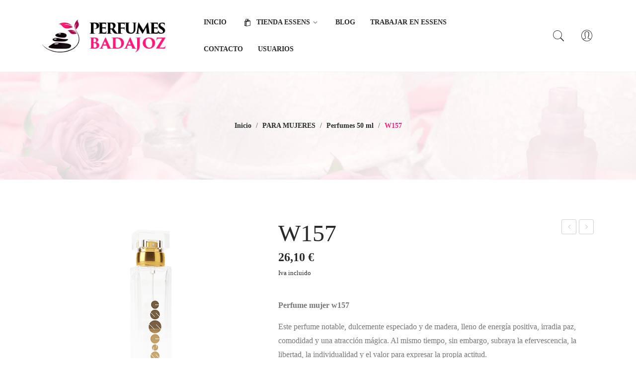

--- FILE ---
content_type: text/html; charset=UTF-8
request_url: https://www.perfumesbadajoz.es/producto/w157/
body_size: 34414
content:
<!DOCTYPE html><html lang="es"><head><script data-no-optimize="1">var litespeed_docref=sessionStorage.getItem("litespeed_docref");litespeed_docref&&(Object.defineProperty(document,"referrer",{get:function(){return litespeed_docref}}),sessionStorage.removeItem("litespeed_docref"));</script> <meta charset="UTF-8" /><style id="litespeed-ccss">ul{box-sizing:border-box}:root{--wp--preset--font-size--normal:16px;--wp--preset--font-size--huge:42px}body{--wp--preset--color--black:#000;--wp--preset--color--cyan-bluish-gray:#abb8c3;--wp--preset--color--white:#fff;--wp--preset--color--pale-pink:#f78da7;--wp--preset--color--vivid-red:#cf2e2e;--wp--preset--color--luminous-vivid-orange:#ff6900;--wp--preset--color--luminous-vivid-amber:#fcb900;--wp--preset--color--light-green-cyan:#7bdcb5;--wp--preset--color--vivid-green-cyan:#00d084;--wp--preset--color--pale-cyan-blue:#8ed1fc;--wp--preset--color--vivid-cyan-blue:#0693e3;--wp--preset--color--vivid-purple:#9b51e0;--wp--preset--gradient--vivid-cyan-blue-to-vivid-purple:linear-gradient(135deg,rgba(6,147,227,1) 0%,#9b51e0 100%);--wp--preset--gradient--light-green-cyan-to-vivid-green-cyan:linear-gradient(135deg,#7adcb4 0%,#00d082 100%);--wp--preset--gradient--luminous-vivid-amber-to-luminous-vivid-orange:linear-gradient(135deg,rgba(252,185,0,1) 0%,rgba(255,105,0,1) 100%);--wp--preset--gradient--luminous-vivid-orange-to-vivid-red:linear-gradient(135deg,rgba(255,105,0,1) 0%,#cf2e2e 100%);--wp--preset--gradient--very-light-gray-to-cyan-bluish-gray:linear-gradient(135deg,#eee 0%,#a9b8c3 100%);--wp--preset--gradient--cool-to-warm-spectrum:linear-gradient(135deg,#4aeadc 0%,#9778d1 20%,#cf2aba 40%,#ee2c82 60%,#fb6962 80%,#fef84c 100%);--wp--preset--gradient--blush-light-purple:linear-gradient(135deg,#ffceec 0%,#9896f0 100%);--wp--preset--gradient--blush-bordeaux:linear-gradient(135deg,#fecda5 0%,#fe2d2d 50%,#6b003e 100%);--wp--preset--gradient--luminous-dusk:linear-gradient(135deg,#ffcb70 0%,#c751c0 50%,#4158d0 100%);--wp--preset--gradient--pale-ocean:linear-gradient(135deg,#fff5cb 0%,#b6e3d4 50%,#33a7b5 100%);--wp--preset--gradient--electric-grass:linear-gradient(135deg,#caf880 0%,#71ce7e 100%);--wp--preset--gradient--midnight:linear-gradient(135deg,#020381 0%,#2874fc 100%);--wp--preset--duotone--dark-grayscale:url('#wp-duotone-dark-grayscale');--wp--preset--duotone--grayscale:url('#wp-duotone-grayscale');--wp--preset--duotone--purple-yellow:url('#wp-duotone-purple-yellow');--wp--preset--duotone--blue-red:url('#wp-duotone-blue-red');--wp--preset--duotone--midnight:url('#wp-duotone-midnight');--wp--preset--duotone--magenta-yellow:url('#wp-duotone-magenta-yellow');--wp--preset--duotone--purple-green:url('#wp-duotone-purple-green');--wp--preset--duotone--blue-orange:url('#wp-duotone-blue-orange');--wp--preset--font-size--small:13px;--wp--preset--font-size--medium:20px;--wp--preset--font-size--large:36px;--wp--preset--font-size--x-large:42px;--wp--preset--spacing--20:.44rem;--wp--preset--spacing--30:.67rem;--wp--preset--spacing--40:1rem;--wp--preset--spacing--50:1.5rem;--wp--preset--spacing--60:2.25rem;--wp--preset--spacing--70:3.38rem;--wp--preset--spacing--80:5.06rem}body{--extendify--spacing--large:var(--wp--custom--spacing--large,clamp(2em,8vw,8em))!important;--wp--preset--font-size--ext-small:1rem!important;--wp--preset--font-size--ext-medium:1.125rem!important;--wp--preset--font-size--ext-large:clamp(1.65rem,3.5vw,2.15rem)!important;--wp--preset--font-size--ext-x-large:clamp(3rem,6vw,4.75rem)!important;--wp--preset--font-size--ext-xx-large:clamp(3.25rem,7.5vw,5.75rem)!important;--wp--preset--color--black:#000!important;--wp--preset--color--white:#fff!important}.wpcf7 form .wpcf7-response-output{margin:2em .5em 1em;padding:.2em 1em;border:2px solid #00a0d2}.wpcf7 form.init .wpcf7-response-output{display:none}:root{--woocommerce:#a46497;--wc-green:#7ad03a;--wc-red:#a00;--wc-orange:#ffba00;--wc-blue:#2ea2cc;--wc-primary:#a46497;--wc-primary-text:#fff;--wc-secondary:#ebe9eb;--wc-secondary-text:#515151;--wc-highlight:#77a464;--wc-highligh-text:#fff;--wc-content-bg:#fff;--wc-subtext:#767676}.woocommerce img,.woocommerce-page img{height:auto;max-width:100%}.woocommerce div.product div.images,.woocommerce-page div.product div.images{float:left;width:48%}.woocommerce div.product div.summary,.woocommerce-page div.product div.summary{float:right;width:48%;clear:none}@media only screen and (max-width:768px){:root{--woocommerce:#a46497;--wc-green:#7ad03a;--wc-red:#a00;--wc-orange:#ffba00;--wc-blue:#2ea2cc;--wc-primary:#a46497;--wc-primary-text:#fff;--wc-secondary:#ebe9eb;--wc-secondary-text:#515151;--wc-highlight:#77a464;--wc-highligh-text:#fff;--wc-content-bg:#fff;--wc-subtext:#767676}.woocommerce div.product div.images,.woocommerce div.product div.summary,.woocommerce-page div.product div.images,.woocommerce-page div.product div.summary{float:none;width:100%}}:root{--woocommerce:#a46497;--wc-green:#7ad03a;--wc-red:#a00;--wc-orange:#ffba00;--wc-blue:#2ea2cc;--wc-primary:#a46497;--wc-primary-text:#fff;--wc-secondary:#ebe9eb;--wc-secondary-text:#515151;--wc-highlight:#77a464;--wc-highligh-text:#fff;--wc-content-bg:#fff;--wc-subtext:#767676}.woocommerce .woocommerce-breadcrumb{margin:0 0 1em;padding:0;font-size:.92em;color:#767676}.woocommerce .woocommerce-breadcrumb:after,.woocommerce .woocommerce-breadcrumb:before{content:" ";display:table}.woocommerce .woocommerce-breadcrumb:after{clear:both}.woocommerce .woocommerce-breadcrumb a{color:#767676}.woocommerce div.product{margin-bottom:0;position:relative}.woocommerce div.product .product_title{clear:none;margin-top:0;padding:0}.woocommerce div.product p.price{color:#77a464;font-size:1.25em}.woocommerce div.product div.images{margin-bottom:2em}.woocommerce div.product div.images img{display:block;width:100%;height:auto;box-shadow:none}.woocommerce div.product div.summary{margin-bottom:2em}.woocommerce .products ul{margin:0 0 1em;padding:0;list-style:none outside;clear:both}.woocommerce .products ul:after,.woocommerce .products ul:before{content:" ";display:table}.woocommerce .products ul:after{clear:both}.woocommerce .products ul li{list-style:none outside}.woocommerce #reviews #comments h2{clear:none}.mega_main *[class*=im-icon-]:before{vertical-align:baseline;line-height:inherit;text-align:center;color:inherit}style{display:none!important;max-width:0!important;max-height:0px!important;visibility:hidden!important;opacity:0!important}.fa{display:inline-block;font:normal normal normal 14px/1 FontAwesome;font-size:inherit;text-rendering:auto;-webkit-font-smoothing:antialiased;-moz-osx-font-smoothing:grayscale}.fa-times:before{content:"\f00d"}.fa-external-link:before{content:"\f08e"}:root{--blue:#007bff;--indigo:#6610f2;--purple:#6f42c1;--pink:#e83e8c;--red:#dc3545;--orange:#fd7e14;--yellow:#ffc107;--green:#28a745;--teal:#20c997;--cyan:#17a2b8;--white:#fff;--gray:#6c757d;--gray-dark:#343a40;--primary:#007bff;--secondary:#6c757d;--success:#28a745;--info:#17a2b8;--warning:#ffc107;--danger:#dc3545;--light:#f8f9fa;--dark:#343a40;--breakpoint-xs:0;--breakpoint-sm:576px;--breakpoint-md:768px;--breakpoint-lg:992px;--breakpoint-xl:1200px;--font-family-sans-serif:-apple-system,BlinkMacSystemFont,"Segoe UI",Roboto,"Helvetica Neue",Arial,sans-serif,"Apple Color Emoji","Segoe UI Emoji","Segoe UI Symbol";--font-family-monospace:SFMono-Regular,Menlo,Monaco,Consolas,"Liberation Mono","Courier New",monospace}*,:after,:before{box-sizing:border-box}html{font-family:sans-serif;line-height:1.15;-webkit-text-size-adjust:100%;-ms-text-size-adjust:100%;-ms-overflow-style:scrollbar}@-ms-viewport{width:device-width}nav{display:block}body{margin:0;font-family:-apple-system,BlinkMacSystemFont,"Segoe UI",Roboto,"Helvetica Neue",Arial,sans-serif,"Apple Color Emoji","Segoe UI Emoji","Segoe UI Symbol";font-size:1rem;font-weight:400;line-height:1.5;color:#212529;text-align:left;background-color:#fff}h1,h2,h5{margin-top:0;margin-bottom:.5rem}p{margin-top:0;margin-bottom:1rem}ul{margin-top:0;margin-bottom:1rem}ul ul{margin-bottom:0}b,strong{font-weight:bolder}small{font-size:80%}a{color:#007bff;text-decoration:none;background-color:transparent;-webkit-text-decoration-skip:objects}img{vertical-align:middle;border-style:none}svg:not(:root){overflow:hidden}button{border-radius:0}button,input{margin:0;font-family:inherit;font-size:inherit;line-height:inherit}button,input{overflow:visible}button{text-transform:none}[type=submit],button{-webkit-appearance:button}[type=submit]::-moz-focus-inner,button::-moz-focus-inner{padding:0;border-style:none}::-webkit-file-upload-button{font:inherit;-webkit-appearance:button}h1,h2,h5{margin-bottom:.5rem;font-family:inherit;font-weight:500;line-height:1.2;color:inherit}h1{font-size:2.5rem}h2{font-size:2rem}h5{font-size:1.25rem}small{font-size:80%;font-weight:400}.container{width:100%;padding-right:15px;padding-left:15px;margin-right:auto;margin-left:auto}@media (min-width:576px){.container{max-width:540px}}@media (min-width:768px){.container{max-width:720px}}@media (min-width:992px){.container{max-width:960px}}@media (min-width:1200px){.container{max-width:1140px}}.row{display:-ms-flexbox;display:flex;-ms-flex-wrap:wrap;flex-wrap:wrap;margin-right:-15px;margin-left:-15px}.col-12,.col-lg-6,.col-xl-5,.col-xl-7{position:relative;width:100%;min-height:1px;padding-right:15px;padding-left:15px}.col-12{-ms-flex:0 0 100%;flex:0 0 100%;max-width:100%}@media (min-width:992px){.col-lg-6{-ms-flex:0 0 50%;flex:0 0 50%;max-width:50%}}@media (min-width:1200px){.col-xl-5{-ms-flex:0 0 41.666667%;flex:0 0 41.666667%;max-width:41.666667%}.col-xl-7{-ms-flex:0 0 58.333333%;flex:0 0 58.333333%;max-width:58.333333%}}.clearfix:after{display:block;clear:both;content:""}body{overflow-x:hidden;word-wrap:break-word}a{color:#222}img{height:auto;max-width:100%;image-rendering:auto}h1,h2,h5{color:#292929;font-family:Open Sans;font-weight:700;line-height:1.35;margin:0 0 15px}h1{font-size:2em}h2{font-size:1.55em}h5{font-size:1em}p{margin-bottom:15px}ul{margin:0 0 15px;padding-left:20px}ul ul{margin:0 0 15px}ul{list-style:disc}li>ul{margin-bottom:0}a,input,button{outline:none}.count-down{display:none}.header-container{background:0 0;color:#292929;position:relative;width:100%;z-index:7123;border-bottom:1px solid #f0f0f0}.header-container a{color:#292929}.header-container .widgettitle{display:none}.header-container .vc_row{margin-bottom:0}.header-container .header-mobile{display:none}.header-container .header-sticky{background:rgba(255,255,255,.95);color:#292929;height:0;overflow:hidden;padding:0 15px;visibility:hidden;filter:alpha(opacity=0);opacity:0}.header-container .col-hoz{width:auto;flex:1 1 0}.header-container .horizontal-menu{text-align:left}.header-container .horizontal-menu>.mega_main_menu{display:inline-block;min-height:0;text-align:left;vertical-align:middle;z-index:3!important}.header-container .horizontal-menu>.mega_main_menu>.menu_holder .menu_inner{width:100%}.header-container .horizontal-menu>.mega_main_menu>.menu_holder .menu_inner .nav_logo{display:none}.header-container .horizontal-menu>.mega_main_menu>.menu_holder .menu_inner>ul>li{display:inline-block;margin:0 30px 0 0;padding:0;position:relative}.header-container .horizontal-menu>.mega_main_menu>.menu_holder .menu_inner>ul>li>a.item_link .link_text:before{position:absolute;content:"";width:0;bottom:-3px;left:0;height:1px;opacity:0}.header-container .horizontal-menu>.mega_main_menu>.menu_holder .menu_inner>ul>li:first-child{margin-left:0}.header-container .horizontal-menu>.mega_main_menu>.menu_holder .menu_inner>ul>li:last-child{margin-right:0}.header-container .horizontal-menu>.mega_main_menu>.menu_holder .menu_inner>ul>li.menu-item-has-children>a.item_link .link_text:after{content:"\e688";font-family:'Pe-icon-7-stroke';font-size:21px;display:inline-block;vertical-align:top;font-weight:400;margin-left:-4px}.header-container .horizontal-menu>.mega_main_menu>.menu_holder .menu_inner>ul>li>a.item_link{background:0 0;display:table;float:left;height:54px;line-height:54px;padding:0;position:relative}.header-container .horizontal-menu>.mega_main_menu>.menu_holder .menu_inner>ul>li>a.item_link *{color:#292929}.header-container .horizontal-menu>.mega_main_menu>.menu_holder .menu_inner>ul>li>a.item_link i[class*=im-icon]{display:inline-block;float:none;height:auto;line-height:1;padding-right:5px;vertical-align:middle}.header-container .horizontal-menu>.mega_main_menu>.menu_holder .menu_inner>ul>li>a.item_link .link_content{display:table-cell;float:none;vertical-align:middle}.header-container .horizontal-menu>.mega_main_menu>.menu_holder .menu_inner>ul>li>a.item_link .link_text{background:0 0;font-family:Open Sans;font-size:14px;font-weight:700;height:auto;text-transform:uppercase;position:relative}.header-container .horizontal-menu>.mega_main_menu>.menu_holder .menu_inner>ul>li>a.item_link:before{display:none}.header-container .horizontal-menu>.mega_main_menu>.menu_holder .menu_inner>ul>li>a.item_link:after{display:none}.header-container .horizontal-menu>.mega_main_menu>.menu_holder .menu_inner>ul>li>ul.mega_dropdown{background:#f9f2f2;position:absolute;top:100%;-webkit-box-shadow:0 3px 11px 0 rgba(0,0,0,.1);box-shadow:0 3px 11px 0 rgba(0,0,0,.1)}.header-container .horizontal-menu>.mega_main_menu>.menu_holder .menu_inner>ul>li ul.mega_dropdown{font-family:Open Sans}.header-container .horizontal-menu>.mega_main_menu>.menu_holder .menu_inner>ul>li.multicolumn_dropdown>ul.mega_dropdown{background:#f9f2f2;margin:0;padding:35px 25px 15px}.header-container .horizontal-menu>.mega_main_menu>.menu_holder .menu_inner>ul>li.multicolumn_dropdown>ul.mega_dropdown>li{color:#777;font-family:Open Sans;font-size:14px;font-weight:400}.header-container .horizontal-menu>.mega_main_menu>.menu_holder .menu_inner>ul>li.multicolumn_dropdown>ul.mega_dropdown>li a{background:0 0;font-size:1em;padding:0;text-transform:none}.header-container .horizontal-menu>.mega_main_menu>.menu_holder .menu_inner>ul>li.multicolumn_dropdown>ul.mega_dropdown>li a .link_text{color:#777;display:block;font-family:Open Sans;font-size:14px;font-weight:400;line-height:1.25;padding:4px 0}.header-container .horizontal-menu>.mega_main_menu>.menu_holder .menu_inner>ul>li.multicolumn_dropdown>ul.mega_dropdown>li a i{color:#777;line-height:25px;margin:4px 0 0;padding-right:6px;position:static}.header-container .horizontal-menu>.mega_main_menu>.menu_holder .menu_inner>ul>li.multicolumn_dropdown>ul.mega_dropdown>li a:before{display:none}.header-container .horizontal-menu>.mega_main_menu>.menu_holder .menu_inner>ul>li.multicolumn_dropdown>ul.mega_dropdown>li>a{display:block;margin:0 0 12px}.header-container .horizontal-menu>.mega_main_menu>.menu_holder .menu_inner>ul>li.multicolumn_dropdown>ul.mega_dropdown>li>a .link_text{border:none;color:#323232;font-family:Open Sans;font-size:1em;font-weight:500;padding:0;text-transform:uppercase}.header-container .horizontal-menu>.mega_main_menu>.menu_holder .menu_inner>ul>li.multicolumn_dropdown>ul.mega_dropdown>li>a:before{display:none}.header-container .horizontal-menu>.mega_main_menu>.menu_holder .mmm_fullwidth_container{display:none}.header-container .col-logo{width:200px}.header-container .logo.style1{text-align:left}.header-container .box-cart{text-align:right;width:200px}@media (max-width:991px){.header-container .box-cart{width:auto;flex:1 1 0}}.header-container .box-cart .vc_wp_custommenu{display:inline-block;vertical-align:top;position:relative;margin:0}.header-container .box-cart .vc_wp_custommenu .widgettitle{display:block;font-size:0;margin:0;line-height:1;font-weight:400}.header-container .box-cart .vc_wp_custommenu .widgettitle:before{content:"\e605";font-family:'Pe-icon-7-stroke';font-size:28px;color:#292929}.header-container .box-cart .vc_wp_custommenu .widgettitle+div{position:absolute;right:-15px;top:100%;opacity:0;padding-top:10px;visibility:hidden}.header-container .box-cart .vc_wp_custommenu .widgettitle+div ul{list-style:none;margin:0;min-width:200px;background:#fff;border:1px solid #f0f0f0;color:#777;padding:20px;text-align:left}.header-container .box-cart .vc_wp_custommenu .widgettitle+div ul li a{color:#777;display:block;line-height:30px}.header-container .header-minicart{display:inline-block;vertical-align:top;margin-right:15px}.header-container .widget_shopping_cart_content{display:inline-block;position:relative}.header-container .header-search{display:inline-block;vertical-align:top;margin-right:4px}.header-container .header-search .search-dropdown{display:inline-block;position:relative;padding:0 10px}.header-container .header-search .search-dropdown:before{background:0 0;color:#292929;content:"\e618";font-size:28px;font-family:'Pe-icon-7-stroke';display:inline-block;vertical-align:top;line-height:1}.header-container .header-search .search-dropdown .searchform{display:none;position:absolute;right:0;top:100%;z-index:999}.header-container .header-search .search-dropdown .searchform .form-input{background:#fff;border:1px solid #f0f0f0;padding:0 15px;white-space:nowrap}.header-container .header-search .search-dropdown .searchform .searchsubmit{display:inline-block;vertical-align:bottom}.header-container .header-search .search-dropdown .searchform .ws{background:0 0;border:none;color:#777;font-family:Open Sans;font-size:1em;height:48px;line-height:48px;margin:0;outline:none;padding-right:25px;width:280px}.header-container .header-search .search-dropdown .searchform .ws::-webkit-input-placeholder{color:#777}.header-container .header-search .search-dropdown .searchform .ws:-moz-placeholder{color:#777}.header-container .header-search .search-dropdown .searchform .ws::-moz-placeholder{color:#777}.header-container .header-search .search-dropdown .searchform .ws:-ms-input-placeholder{color:#777}.header-container .header-search .search-dropdown .searchform .searchsubmit{background:0 0;border:none;box-shadow:none;color:#777;font-size:0;height:48px;line-height:48px;outline:none;padding:0}.header-container .header-search .search-dropdown .searchform .searchsubmit:before{display:inline-block;vertical-align:middle;content:"\e618";font-size:28px;font-family:'Pe-icon-7-stroke'}.header-container .header-mobile .header-mobile-icon>.vc_column-inner{justify-content:flex-end;flex-direction:row!important}.header-container .header-mobile .header-mobile-icon>.vc_column-inner>.wpb_wrapper{float:right}.header-container .header-mobile .header-mobile-icon>.vc_column-inner>.wpb_wrapper>*:last-child{margin:0}.col-logo>.vc_column-inner>.wpb_wrapper{display:flex;align-items:center}.header-container .header-mobile .logo.style3{margin:0;text-align:left}.header-container .header-mobile .header-search .search-dropdown{margin-bottom:0;padding-bottom:0}.page-content{margin-bottom:90px}.page-wrapper .breadcrumb-container{display:block;padding:100px 0;font-size:14px;margin-bottom:0;text-align:center;background:#efefef;margin-bottom:80px}@media (max-width:767px){.page-wrapper .breadcrumb-container{padding:50px 0}}.page-wrapper .woocommerce-breadcrumb{color:#ff1f76;display:block;font-family:Open Sans;font-size:1em;line-height:1;margin:0;font-weight:600}.page-wrapper .woocommerce-breadcrumb a{color:#292929;display:inline}.page-wrapper .woocommerce-breadcrumb .separator{color:#777;display:inline;line-height:normal;margin:0 5px}.page-wrapper .woocommerce-breadcrumb .separator:before{content:'>';font-size:14px;display:none}.main-container{width:100%}.main-container:after{clear:both;content:'';display:block;height:0;line-height:0;visibility:hidden}.main-container .button,.main-container a.button{background:#292929;border:0;box-shadow:none;color:#fff;display:inline-block;font-family:Open Sans;font-size:1.077em;font-weight:500;height:50px;letter-spacing:0;line-height:50px;outline:none;overflow:hidden;padding:0 35px;text-shadow:none;text-transform:none;vertical-align:top;white-space:nowrap;-webkit-border-radius:25px;-moz-border-radius:25px;border-radius:25px}#back-top{background:url('/wp-content/themes/braga/images/back-top.png') no-repeat center center #323232;border:2px solid #ddd;border-radius:100%;bottom:-38px;height:50px;opacity:0;position:fixed;right:15px;visibility:hidden;width:50px;z-index:6999}.main-container #cancel-comment-reply-link{color:#323232;font-size:14px;font-style:italic;font-weight:600}.shop-products.grid-view .listview{display:none}.shop-products .product-wrapper{text-align:center}.shop-products .product-wrapper .list-col4{position:relative}.shop-products .product-wrapper .product-image{position:relative}.shop-products .product-wrapper .product-image .woocommerce-LoopProduct-link{display:block}.shop-products .product-wrapper .product-image img{box-shadow:none;float:none;margin:0 auto;width:100%}.shop-products .product-wrapper .product-image img.secondary_image{left:0;position:absolute;top:0;z-index:7;filter:alpha(opacity=0);opacity:0}.shop-products .product-wrapper .actions{position:absolute;padding:0;margin:0;width:50px;opacity:0;visibility:hidden;right:0;left:0;z-index:9;margin:auto;top:50%;-moz-transform:translateY(-50%);-webkit-transform:translateY(-50%);-o-transform:translateY(-50%);-ms-transform:translateY(-50%);transform:translateY(-50%)}.shop-products .product-wrapper .actions li{list-style-type:none;position:relative;display:block;margin-bottom:10px;transform:scale(.7);-webkit-transform:scale(.7);-moz-transform:scale(.7);-ms-transform:scale(.7);-o-transform:scale(.7)}.shop-products .product-wrapper .actions li:last-child{margin:0}.shop-products .product-wrapper .actions li a{line-height:50px;width:50px;height:50px;display:inline-block;vertical-align:top;background-color:#fff;font-weight:400;font-size:0;padding:0;border-radius:100%;-webkit-border-radius:100%;text-align:center;color:#292929;border:0;-webkit-box-shadow:0 5px 10px 0 rgba(0,0,0,.15);box-shadow:0 5px 10px 0 rgba(0,0,0,.15)}.shop-products .product-wrapper .actions li a:before{font-size:28px;display:inline-block;vertical-align:top;line-height:inherit;font-family:'Pe-icon-7-stroke'}.shop-products .product-wrapper .actions .quickview:before{content:"\e618"}.shop-products .product-wrapper .add_to_cart_inline{border:none!important;display:inline-block;font-size:0;margin:0 auto;padding:0!important;position:relative;vertical-align:top;width:100%}.shop-products .product-wrapper .add_to_cart_inline:after{clear:both;content:'';display:block;height:0;line-height:0;visibility:hidden}.shop-products .product-wrapper .add_to_cart_inline .amount{display:none}.shop-products .product-wrapper .add_to_cart_inline a{line-height:35px;height:55px;font-size:13px;font-weight:700;text-transform:uppercase;padding:10px 30px;background:#ff1f76;color:#fff;border-radius:30px;-webkit-border-radius:30px;border:0;text-align:left;width:100%}.shop-products .product-wrapper .add_to_cart_inline a:after{content:"+";float:right}.shop-products .product-wrapper .price-box{color:#292929;font-size:16px;font-weight:700;line-height:20px;display:inline-block;vertical-align:top}.shop-products .product-wrapper .price-box .price-box-inner{display:inline-block}.shop-products .product-wrapper .price-box .woocommerce-price-suffix{color:#777;display:block;font-size:calc(13.006px);margin-top:10px}.shop-products .product-wrapper .product-name{line-height:1.428;display:block;margin:1px 0 12px}.shop-products .product-wrapper .product-name .woocommerce-loop-product__title{display:none}.shop-products .product-wrapper .product-name a{color:#ff1f76;display:block;font-size:16px;max-width:100%;line-height:1.75;font-weight:400;display:-webkit-box;overflow:hidden;-webkit-line-clamp:2;-webkit-box-orient:vertical}.shop-products .product-wrapper .product-categories{display:block;white-space:nowrap;margin:0;overflow:hidden;text-overflow:ellipsis;display:none}.shop-products .product-categories a{font-size:12px;color:#999;font-weight:400;line-height:1;padding:0;text-transform:uppercase}.shop-products .listview .add-to-cart{display:block;max-width:245px;margin-top:44px}.shop-products .listview .add-to-cart .add_to_cart_inline a{color:#292929;background:0 0;border:1px solid #292929;line-height:33px;height:auto}.shop-products .text-hurryup{color:#e73c17;text-transform:capitalize;margin-bottom:6px;display:none}.product-page{width:100%}.main-container .product-view{width:100%}.main-container .product-view .product-content{background:#fff}.main-container .product-view .single-product-image{margin-bottom:90px;position:relative;width:100%}.main-container .product-view .single-product-image .images{border:none;float:none;margin:0;padding:0;position:relative;width:100%}.main-container .product-view .summary.single-product-info{margin:0;width:100%;margin-bottom:90px}.main-container .product-view .summary.single-product-info .product-nav{float:right}.main-container .product-view .summary.single-product-info .product-nav .next-prev{float:right}.main-container .product-view .summary.single-product-info .product-nav .next-prev a{border:1px solid #d1d1d1;border-radius:3px;color:#d1d1d1;display:block;float:left;font-size:15px;height:30px;line-height:28px;overflow:hidden;position:relative;text-align:center;text-indent:9999px;width:30px}.main-container .product-view .summary.single-product-info .product-nav .next-prev a:after{content:'\f104';display:block;font-family:FontAwesome;height:28px;left:0;position:absolute;text-indent:0;top:0;width:28px}.main-container .product-view .summary.single-product-info .product-nav .next-prev .prev{float:left}.main-container .product-view .summary.single-product-info .product-nav .next-prev .next{float:left;margin-left:5px}.main-container .product-view .summary.single-product-info .product-nav .next-prev .next a:after{content:'\f105'}.main-container .product-view .summary.single-product-info h1.product_title{font-size:48px;font-weight:400;line-height:1.15;margin-bottom:8px;text-transform:none;color:#292929}.main-container .product-view .summary.single-product-info .price{color:#292929;font-size:24px;font-weight:700;line-height:normal;margin:0 0 23px}.main-container .product-view .summary.single-product-info .price:after{clear:both;content:'';display:block;height:0;line-height:0;visibility:hidden}.main-container .product-view .summary.single-product-info .price .woocommerce-price-suffix{display:block;font-size:13px;margin-top:10px}.main-container .product-view .summary.single-product-info .woocommerce-product-details__short-description{margin:0 0 20px;width:100%;padding:20px 0;padding-bottom:7px;font-weight:400;font-size:16px;line-height:1.75}.main-container .product-view div.product-content-wrapper .woocommerce-tabs .panel h2{display:none;font-size:1em;margin:0 0 20px;text-transform:uppercase}.wrapper .page-wrapper{background-color:transparent}.wrapper .page-wrapper:after{clear:both;content:'';display:block;height:0;line-height:0;visibility:hidden}body{color:#777;font-family:Open Sans;font-size:14px;font-weight:400;line-height:1.8}.wrapper{margin:0 auto;position:relative;z-index:679;width:100%}.wrapper .vc_row[data-vc-full-width]{overflow:visible}.wrapper .vc_column_container>.vc_column-inner{max-width:100%;width:100%}.vc_row{margin-bottom:calc(55px)}.wrapper .vc_row.vc_row-o-equal-height{align-items:center}.wrapper .vc_row.vc_row-flex>.vc_column_container>.vc_column-inner{z-index:unset}.roadthemes-slider.roadthemes-products .woocommerce{position:relative}.roadthemes-slider.roadthemes-products .woocommerce{max-width:100%}.p-stock-quanlity{display:none}.p-stock-quanlity .pst-inner{display:flex;justify-content:space-between;color:#222}.p-stock-quanlity .pst-inner span{font-weight:700}.p-stock-quanlity .progressBar{height:14px;background:#efefef;border-radius:5px;-webkit-border-radius:7px;-moz-border-radius:7px;border-radius:7px;margin-top:10px}.p-stock-quanlity .progressBar div{-webkit-border-radius:7px;-moz-border-radius:7px;border-radius:7px;height:14px;background:#fed100}.visible-large{display:block}.visible-small{display:none}@media screen and (min-width:1440px){.container{max-width:1440px}}@media screen and (max-width:1199px){.header-container .horizontal-menu>.mega_main_menu>.menu_holder .menu_inner>ul>li{margin:0 14px 0 0}.header-container .horizontal-menu>.mega_main_menu>.menu_holder .menu_inner>ul>li>a.item_link .link_text{font-size:16px}}@media screen and (max-width:991px){:root{--rowspace:60px}.visible-large{display:none}.visible-small{display:block}.mobile-menu{margin:0 10px 0 0}.mobile-menu .mbmenu-toggler:before{background:0 0;color:#292929;content:"\f394";display:inline-block;font-family:"Ionicons";font-size:28px;height:32px;vertical-align:top;line-height:32px;margin:0}.mobile-menu .mobile-menu-container ul.nav-menu{margin:5px 0;padding:0;text-align:left;width:100%}.mobile-menu .mobile-menu-container ul.nav-menu>li{list-style:none;margin:0;position:relative;width:100%}.mobile-menu .mobile-menu-container ul.nav-menu>li>a{border-top:1px solid #f0f0f0;color:#323232;display:block;font-size:1em;font-weight:500;height:45px;line-height:45px;text-transform:uppercase}.mobile-menu .mobile-menu-container ul.nav-menu>li:first-child a{border-top:none}.mobile-menu .mobile-menu-container ul.nav-menu>li>ul.sub-menu>li>a{color:#323232}.mobile-menu .mobile-menu-container ul.nav-menu>li ul.sub-menu{float:left;margin:0;padding:0 0 0 10px;width:100%}.mobile-menu .mobile-menu-container ul.nav-menu>li ul.sub-menu li{float:left;list-style:none;margin:0;position:relative;width:100%}.mobile-menu .mobile-menu-container ul.nav-menu>li ul.sub-menu li a{border-top:1px solid #ddd;color:#999;display:block;float:left;font-family:Open Sans;height:40px;line-height:40px;width:100%}.mobile-menu .mobile-menu-content{background-color:rgba(0,0,0,.4);bottom:0;display:block;left:-100%;overflow-x:hidden;overflow-y:auto;position:fixed;right:0;top:0;visibility:hidden;z-index:8888889;filter:alpha(opacity=0);opacity:0;-webkit-overflow-scrolling:touch}.mobile-menu .mobile-menu-content .mobile-menu-inner{background-color:rgba(255,255,255,.99);height:100%;max-width:90%;overflow:auto;padding:60px 30px 20px;position:relative;width:375px;-webkit-box-shadow:0 0 10px 0 rgba(0,0,0,.5);-moz-box-shadow:0 0 10px 0 rgba(0,0,0,.5);box-shadow:0 0 10px 0 rgba(0,0,0,.5)}.mobile-menu .mobile-menu-content .mobile-menu-inner .mobile-close{background:#ff1f76;border:none;color:#fff;font-size:15px;outline:none;position:absolute;right:15px;top:15px;width:30px;height:30px;line-height:28px;text-align:center;z-index:89}.main-container{max-width:100%;overflow:hidden}.header-container .header-sticky{display:none!important}.header-container .header-composer{display:none}.header-container .header-mobile{display:block}}@media screen and (max-width:767px){.header-container .header-minicart{margin-right:15px!important}.container{max-width:none;width:100%}.vc_row{margin-left:0;margin-right:0}.main-container .product-view .summary.single-product-info h1.product_title{font-size:30px}}@media screen and (max-width:639px){.header-container .header-mobile .header-search .search-dropdown .searchform{left:50%;margin-left:35px;right:auto;-webkit-transform:translateX(-50%);-moz-transform:translateX(-50%);-ms-transform:translateX(-50%);-o-transform:translateX(-50%);transform:translateX(-50%)}.header-container .header-mobile .header-search .search-dropdown .searchform .ws{width:220px}.shop-products .product-wrapper .actions li a{width:40px;height:40px;line-height:40px}.shop-products .product-wrapper .actions li a:before{font-size:22px}.shop-products .product-wrapper .add_to_cart_inline a{padding:5px 20px;height:45px}.shop-products .listview .add-to-cart{margin-top:30px}}@media screen and (max-width:479px){.header-container .header-mobile .wpb_column{width:50%!Important}.header-container .header-mobile .header-mobile-icon{display:block}.header-container .header-mobile .header-mobile-icon>.vc_column-inner{display:block!important}.header-container .header-mobile .header-search .search-dropdown .searchform{left:50%;margin-left:-40px;right:auto;-webkit-transform:translateX(-50%);-moz-transform:translateX(-50%);-ms-transform:translateX(-50%);-o-transform:translateX(-50%);transform:translateX(-50%)}.header-container .header-mobile .header-search .search-dropdown .searchform .ws{width:220px}.header-container .header-mobile .header-mobile-icon>.vc_column-inner>.wpb_wrapper>*{margin-right:10px}.header-container .header-mobile .header-mobile-icon>.vc_column-inner>.wpb_wrapper>*:last-child{margin:0!important}.header-container .header-search .search-dropdown:before{font-size:26px}.mobile-menu .mbmenu-toggler:before{font-size:26px}[class*=vc_col-]{width:100%!important}}@media (max-width:479px) and (min-width:375px){.shop-products .product-wrapper .add_to_cart_inline a{padding:5px 10px;height:40px;font-size:12px;text-align:center;line-height:30px}.shop-products .product-wrapper .add_to_cart_inline a:after{display:none}}@media (max-width:374px){.main-container .product-view .summary.single-product-info{border:0;padding:0}}.vc_custom_1582882275093{padding-top:18px!important;padding-bottom:18px!important}.vc_custom_1611921385997{margin-left:40px!important}.vc_custom_1568945902123{padding-top:15px!important;padding-bottom:15px!important}.vc_custom_1582882321416{padding-top:10px!important;padding-bottom:10px!important}.vc_custom_1611923046161{margin-left:40px!important}a [class*=im-icon-]{outline:0!important}[class*=im-icon-]:before{font-family:'moon';speak:none;font-style:normal;font-weight:400;line-height:1;text-decoration:none;-webkit-font-smoothing:antialiased}.im-icon-bag:before{content:"\e0d0"}.im-icon-resize:before{content:"\e353"}.mega_main *[class*=im-icon-]:before{vertical-align:baseline;line-height:inherit;text-align:center;color:inherit}style{display:none!important;max-width:0!important;max-height:0px!important;visibility:hidden!important;opacity:0!important}.mega_main_menu ul:after,.mega_main_menu:before,.mega_main_menu:after{content:'';display:table;clear:both;float:none;width:100%;height:0;border:0 none}.mega_main_menu{float:none;position:relative;margin:0;height:inherit}.mega_main_menu *{-webkit-box-sizing:border-box!important;-moz-box-sizing:border-box!important;-ms-box-sizing:border-box!important;-o-box-sizing:border-box!important;box-sizing:border-box!important;outline:none}.mega_main_menu .item_link *{line-height:131%}.mega_main_menu ul.mega_dropdown,.mega_main_menu ul.mega_main_menu_ul{position:relative;margin:0;padding:0}.mega_main_menu,body .mega_main_menu,.mega_main_menu>.menu_holder,.mega_main_menu>.menu_holder>.menu_inner,.mega_main_menu>.menu_holder>.menu_inner>.mega_main_menu_ul{font-size:0px;letter-spacing:0px;word-spacing:0px;line-height:0;display:block;visibility:visible;overflow:visible;-webkit-backface-visibility:hidden}.mega_main_menu>.menu_holder{position:relative}.mega_main_menu>.menu_holder>.mmm_fullwidth_container{position:absolute;top:0;bottom:0;left:0;right:0;height:100%;width:100%}.mega_main_menu>.menu_holder>.menu_inner>ul{z-index:2000;list-style:none;float:none;width:auto;position:relative;top:auto;bottom:auto;left:auto;right:auto;border:0 none;background:0 0}.mega_main_menu.first-lvl-align-left>.menu_holder>.menu_inner>ul{text-align:left}.mega_main_menu>.menu_holder>.menu_inner>ul>li>.item_link *{font-size:inherit;letter-spacing:normal;word-spacing:normal;line-height:inherit}.mega_main_menu .nav_logo{display:block;vertical-align:top;float:left;position:relative;z-index:2100}.mega_main_menu .nav_logo .mobile_toggle{display:none}.mega_main_menu>.menu_holder>.menu_inner>ul>li{display:inline-block;vertical-align:top;margin:0;padding:0;float:none;height:auto;width:auto;overflow:visible;background-color:transparent;border:0 none}.mega_main_menu>.menu_holder>.menu_inner>ul>li[class*=columns]{width:auto}.mega_main_menu>.menu_holder>.menu_inner>ul>li>.item_link{display:block;text-shadow:none;text-transform:none;position:relative;display:block;padding:0 17px;margin:0;top:auto;bottom:auto;left:auto;right:auto}.mega_main_menu>.menu_holder>.menu_inner>ul>li .item_link{width:auto;height:auto;min-width:inherit;max-width:inherit}.mega_main_menu>.menu_holder>.menu_inner>ul>li>.item_link.with_icon i{display:block;line-height:inherit;text-align:center;margin:0 auto}.mega_main_menu.icons-left>.menu_holder>.menu_inner>ul>li>.item_link.with_icon i{float:left;padding-right:15px}.mega_main_menu>.menu_holder>.menu_inner>ul>li>.item_link>.link_content{display:block;float:none;padding:0;position:static;border:0 none}.mega_main_menu>.menu_holder>.menu_inner>ul>li>.item_link .link_text{white-space:normal;word-wrap:break-word;word-break:normal;display:table-cell;line-height:120%;vertical-align:middle;position:static;padding:0;border:0 none;height:auto}.mega_main_menu>.menu_holder>.menu_inner>ul>li>.item_link.disable_icon i,.mega_main_menu a.disable_icon>i{display:none}.mega_main_menu ul>li a.item_link,.mega_main_menu ul>li>.mega_dropdown a.item_link{text-decoration:none}.mega_main_menu>.menu_holder>.menu_inner>ul>li>.item_link:after{content:'';display:block;width:0;height:0;position:absolute;top:50%;right:5px;margin-top:-2px;border-width:4px 3px;border-style:solid}body [class] .mega_main_menu.direction-horizontal>.menu_holder>.menu_inner>ul>li[class*=current]>.item_link:after,body .mega_main_menu.direction-horizontal>.menu_holder>.menu_inner>ul>li[class*=current]>.item_link:after,body [class] .mega_main_menu.direction-horizontal>.menu_holder>.menu_inner>ul>li>.item_link:after,body .mega_main_menu.direction-horizontal>.menu_holder>.menu_inner>ul>li>.item_link:after{border-top-color:inherit;border-right-color:transparent!important;border-bottom-color:transparent!important;border-left-color:transparent!important}.mega_main_menu>.menu_holder>.menu_inner>ul>li>.item_link:last-child:after{display:none}.mega_main_menu.direction-horizontal>.menu_holder>.menu_inner>ul>li>.item_link:before,.mega_main_menu.direction-horizontal>.menu_holder>.menu_inner>.nav_logo:before{content:'';width:2px;height:100%;margin:0;padding:0;display:block;position:absolute;top:0;bottom:auto;z-index:2;border-width:0;border-style:none;background-repeat:no-repeat;background-size:400% 100%;background-image:url([data-uri])}.mega_main_menu.direction-horizontal.first-lvl-separator-smooth>.menu_holder>.menu_inner>ul>li:last-child>.item_link:before,.mega_main_menu.direction-horizontal.first-lvl-separator-smooth>.menu_holder>.menu_inner>ul>li>.item_link:before,.mega_main_menu.direction-horizontal.first-lvl-separator-smooth>.menu_holder>.menu_inner>.nav_logo:before{background-position:-3px 0}.mega_main_menu.direction-horizontal.first-lvl-align-left>.menu_holder>.menu_inner>.nav_logo:before{right:-1px;left:auto}.mega_main_menu.direction-horizontal>.menu_holder>.menu_inner>ul>li>.item_link:before{left:-1px;right:auto}.mega_main_menu.direction-horizontal>.menu_holder>.menu_inner>ul>li:first-child>.item_link:before{display:none}.mega_main_menu ul>li>.mega_dropdown{position:absolute;margin:0;z-index:5000;top:auto;float:none;height:auto;visibility:visible;opacity:1;border:0 none;vertical-align:top;overflow:visible}.mega_main_menu ul>li ul{text-align:left}.mega_main_menu li .mega_dropdown>li{margin:0;list-style:none;height:auto!important}.mega_main_menu li.multicolumn_dropdown>ul{-webkit-box-shadow:0px 4px 13px -3px gray;-moz-box-shadow:0px 4px 13px -3px gray;-ms-box-shadow:0px 4px 13px -3px gray;-o-box-shadow:0px 4px 13px -3px gray;box-shadow:0px 4px 13px -3px gray;list-style:none}.mega_main_menu .item_link>.link_content>.link_text{display:inline;white-space:normal;word-wrap:break-word;word-break:normal}.mega_main_menu li.menu-item{position:relative}.mega_main_menu li.multicolumn_dropdown{position:relative}.mega_main_menu li.multicolumn_dropdown>.mega_dropdown{width:480px;padding:0;-webkit-box-sizing:border-box!important;-moz-box-sizing:border-box!important;-ms-box-sizing:border-box!important;-o-box-sizing:border-box!important;box-sizing:border-box!important}.mega_main_menu li.multicolumn_dropdown.drop_to_right>.mega_dropdown{left:0;right:auto}.mega_main_menu li.multicolumn_dropdown>.mega_dropdown>li{float:left;display:inline-block;clear:none;padding:0 5px 20px}.mega_main_menu li.multicolumn_dropdown .mega_dropdown>li>.item_link{display:block;padding:6px 10px;margin:0;width:auto;height:auto;position:relative}.mega_main_menu li.multicolumn_dropdown .mega_dropdown>li>.item_link>i{display:block;float:left;text-align:center;position:absolute;top:50%}.mega_main_menu li.multicolumn_dropdown .mega_dropdown>li>.item_link>.link_content{display:block;vertical-align:middle}.mega_main_menu li[class*=_dropdown].columns2>.mega_dropdown>*:nth-child(2n+3){clear:both}.mega_main_menu li.multicolumn_dropdown>.mega_dropdown{display:none}@media (max-width:1199px){.mega_main_menu>.menu_holder>.menu_inner>ul>li>.item_link{padding-left:13px;padding-right:13px}.mega_main_menu.icons-left>.menu_holder>.menu_inner>ul>li>.item_link.with_icon i{padding-right:10px}}@media (max-width:991px){.mega_main_menu>.menu_holder>.menu_inner>ul>li>.item_link{padding-left:10px;padding-right:10px}.mega_main_menu.icons-left>.menu_holder>.menu_inner>ul>li>.item_link.with_icon i{padding-right:8px}}@media (max-width:767px){.mega_main_menu.responsive-enable>.menu_holder>.menu_inner{width:auto!important}.mega_main_menu.responsive-enable>.menu_holder>.menu_inner>.nav_logo{float:none}.mega_main_menu.responsive-enable.direction-horizontal[class*=first-lvl-align]>.menu_holder>.menu_inner>.nav_logo:before{display:none}.mega_main_menu.responsive-enable>.menu_holder>.menu_inner>.nav_logo:after{content:'';display:table;clear:both;width:100%;height:0;position:relative}.mega_main_menu.responsive-enable>.menu_holder>.menu_inner>ul>li>.item_link:before{display:none}.mega_main_menu.responsive-enable.mobile_minimized-enable>.menu_holder>.menu_inner>.nav_logo .mobile_toggle{display:block;float:right;text-decoration:none;padding:0}.mega_main_menu.responsive-enable.mobile_minimized-enable>.menu_holder>.menu_inner>.nav_logo .mobile_toggle .mobile_button{padding-left:15px;padding-right:15px;display:table-cell;vertical-align:middle}.mega_main_menu.responsive-enable.mobile_minimized-enable>.menu_holder>.menu_inner>.nav_logo .mobile_toggle .mobile_button *{line-height:inherit;vertical-align:middle}.mega_main_menu.responsive-enable.mobile_minimized-enable>.menu_holder>.menu_inner>.nav_logo .mobile_toggle .mobile_button .symbol_cross{display:none}.mega_main_menu.responsive-enable.mobile_minimized-enable>.menu_holder>.menu_inner>ul{display:none}.mega_main_menu.responsive-enable>.menu_holder>.menu_inner>ul>li{float:none;display:block;width:100%}.mega_main_menu.responsive-enable li.multicolumn_dropdown>.mega_dropdown{width:100%!important;position:relative;overflow:hidden;left:0!important;right:0!important;margin:0!important}.mega_main_menu.responsive-enable li>.item_link,.mega_main_menu.responsive-enable li .mega_dropdown .item_link{float:none}.mega_main_menu.responsive-enable>.menu_holder>.menu_inner>ul>li>.item_link:after{right:5px;left:auto;border-width:4px 3px;border-top-color:inherit;border-right-color:transparent!important;border-bottom-color:transparent!important;border-left-color:transparent!important}.mega_main_menu.responsive-enable li.multicolumn_dropdown>.mega_dropdown>li{width:100%!important}.mega_main_menu li .mega_dropdown{display:none}}@media (min-width:768px){.mega_main_menu li.drop_to_right .mega_dropdown{-webkit-transform-origin:0% 0%;-moz-transform-origin:0% 0%;-ms-transform-origin:0% 0%;-o-transform-origin:0% 0%;transform-origin:0% 0%}.mega_main_menu.dropdowns_animation-anim_5 li.multicolumn_dropdown>.mega_dropdown{overflow:hidden;display:block;max-height:0px;max-width:0;opacity:0;-webkit-transform:perspective(600px) rotateX(-90deg);-moz-transform:perspective(600px) rotateX(-90deg);-ms-transform:perspective(600px) rotateX(-90deg);-o-transform:perspective(600px) rotateX(-90deg);transform:perspective(600px) rotateX(-90deg)}}.mega_main_menu.primary{min-height:50px}.mega_main_menu.primary>.menu_holder>.menu_inner>.nav_logo>.mobile_toggle,.mega_main_menu.primary>.menu_holder>.menu_inner>.nav_logo>.mobile_toggle>.mobile_button,.mega_main_menu.primary>.menu_holder>.menu_inner>ul>li>.item_link,.mega_main_menu.primary>.menu_holder>.menu_inner>ul>li>.item_link>.link_content,.mega_main_menu.primary.icons-left>.menu_holder>.menu_inner>ul>li>.item_link>i{height:50px;line-height:50px}.mega_main_menu.primary>.menu_holder>.menu_inner>ul>li>.item_link>.link_content>.link_text{height:50px}@media (max-width:767px){.mega_main_menu.primary{min-height:40px}.mega_main_menu.primary.mobile_minimized-enable>.menu_holder>.menu_inner>.nav_logo>.mobile_toggle,.mega_main_menu.primary.mobile_minimized-enable>.menu_holder>.menu_inner>.nav_logo>.mobile_toggle>.mobile_button,.mega_main_menu.primary.mobile_minimized-enable>.menu_holder>.menu_inner>ul>li>.item_link,.mega_main_menu.primary.mobile_minimized-enable>.menu_holder>.menu_inner>ul>li>.item_link>.link_content,.mega_main_menu.primary.mobile_minimized-enable.icons-left>.menu_holder>.menu_inner>ul>li>.item_link>i{height:40px;line-height:40px}.mega_main_menu.primary.mobile_minimized-enable>.menu_holder>.menu_inner>ul>li>.item_link>.link_content>.link_text{height:40px}}.mega_main_menu.primary>.menu_holder>.menu_inner>ul>li>.item_link>i{width:30px}.mega_main_menu.primary.icons-left>.menu_holder>.menu_inner>ul>li>.item_link.with_icon>.link_content{margin-left:30px}.mega_main_menu.primary>.menu_holder>.mmm_fullwidth_container{background:-moz-linear-gradient(top,#3498db 0%,#2980b9 100%);background:-webkit-linear-gradient(top,#3498db 0%,#2980b9 100%);background:-o-linear-gradient(top,#3498db 0%,#2980b9 100%);background:-ms-linear-gradient(top,#3498db 0%,#2980b9 100%);background:-webkit-gradient(linear,left top,left bottom,color-stop(0%,#3498db),color-stop(100%,#2980b9));background:linear-gradient(to bottom,#3498db 0%,#2980b9 100%);-ms-filter:"progid:DXImageTransform.Microsoft.gradient( startColorstr='#3498DB', endColorstr='#2980B9',GradientType=0 )";background-color:#3498db}.mega_main_menu.primary>.menu_holder>.menu_inner>.nav_logo>.mobile_toggle>.mobile_button,.mega_main_menu.primary>.menu_holder>.menu_inner>ul>li>.item_link,.mega_main_menu.primary>.menu_holder>.menu_inner>ul>li>.item_link .link_text{font-family:inherit;font-size:13px;font-weight:400;text-transform:none}.mega_main_menu.primary>.menu_holder>.menu_inner>ul>li>.item_link>i{font-size:15px}.mega_main_menu.primary>.menu_holder>.menu_inner>ul>li>.item_link>i:before{width:15px}.mega_main_menu.primary>.menu_holder>.menu_inner>.nav_logo>.mobile_toggle>.mobile_button,.mega_main_menu.primary>.menu_holder>.menu_inner>ul>li>.item_link,.mega_main_menu.primary>.menu_holder>.menu_inner>ul>li>.item_link *{color:#f8f8f8}.mega_main_menu.primary>.menu_holder>.menu_inner>ul>li>.item_link:after{border-color:#f8f8f8;color:#f8f8f8}.mega_main_menu.primary>.menu_holder>.menu_inner>ul>li>.item_link{background:-moz-linear-gradient(top,#3498db 0%,#2980b9 100%);background:-webkit-linear-gradient(top,#3498db 0%,#2980b9 100%);background:-o-linear-gradient(top,#3498db 0%,#2980b9 100%);background:-ms-linear-gradient(top,#3498db 0%,#2980b9 100%);background:-webkit-gradient(linear,left top,left bottom,color-stop(0%,#3498db),color-stop(100%,#2980b9));background:linear-gradient(to bottom,#3498db 0%,#2980b9 100%);-ms-filter:"progid:DXImageTransform.Microsoft.gradient( startColorstr='#3498DB', endColorstr='#2980B9',GradientType=0 )";background-color:#3498db}.mega_main_menu.primary>.menu_holder>.menu_inner>ul>li>.mega_dropdown{background:-moz-linear-gradient(top,#fff 0%,#fff 100%);background:-webkit-linear-gradient(top,#fff 0%,#fff 100%);background:-o-linear-gradient(top,#fff 0%,#fff 100%);background:-ms-linear-gradient(top,#fff 0%,#fff 100%);background:-webkit-gradient(linear,left top,left bottom,color-stop(0%,#fff),color-stop(100%,#fff));background:linear-gradient(to bottom,#fff 0%,#fff 100%);-ms-filter:"progid:DXImageTransform.Microsoft.gradient( startColorstr='#ffffff', endColorstr='#ffffff',GradientType=0 )";background-color:#fff}.mega_main_menu.primary .mega_dropdown *{color:#333}.mega_main_menu.primary ul li .mega_dropdown>li>.item_link,.mega_main_menu.primary ul li .mega_dropdown>li>.item_link .link_text,.mega_main_menu.primary ul li .mega_dropdown{font-family:inherit;font-size:12px;font-weight:400;text-transform:none}.mega_main_menu.primary>.menu_holder>.menu_inner>ul li .mega_dropdown>li>.item_link.with_icon{line-height:12px;min-height:12px}.mega_main_menu.primary li.multicolumn_dropdown>.mega_dropdown>.menu-item>.item_link>i{width:12px;height:12px;line-height:12px;font-size:12px;margin-top:-6px}.mega_main_menu.primary li.multicolumn_dropdown>.mega_dropdown>.menu-item>.item_link.with_icon>.link_content{margin-left:20px}.mega_main_menu.primary li.multicolumn_dropdown .mega_dropdown>li>.item_link{background:-moz-linear-gradient(top,transparent 0%,transparent 100%);background:-webkit-linear-gradient(top,transparent 0%,transparent 100%);background:-o-linear-gradient(top,transparent 0%,transparent 100%);background:-ms-linear-gradient(top,transparent 0%,transparent 100%);background:-webkit-gradient(linear,left top,left bottom,color-stop(0%,transparent),color-stop(100%,transparent));background:linear-gradient(to bottom,transparent 0%,transparent 100%);-ms-filter:"progid:DXImageTransform.Microsoft.gradient( startColorstr='transparent', endColorstr='transparent',GradientType=0 )";background-color:transparent;color:#646464}.mega_main_menu.primary li .mega_dropdown .item_link *,.mega_main_menu.primary li .mega_dropdown a,.mega_main_menu.primary li .mega_dropdown a *{color:#646464}.mega_main_menu.primary>.menu_holder>.mmm_fullwidth_container,.mega_main_menu.primary>.menu_holder>.menu_inner>ul .mega_dropdown{border-radius:0}.mega_main_menu.primary>.menu_holder>.menu_inner>span.nav_logo{border-radius:0}.mega_main_menu.primary .multicolumn_dropdown>.mega_dropdown>li>.item_link{border-radius:0}.mega_main_menu.stickymenu{min-height:50px}.mega_main_menu.stickymenu>.menu_holder>.menu_inner>.nav_logo>.mobile_toggle,.mega_main_menu.stickymenu>.menu_holder>.menu_inner>.nav_logo>.mobile_toggle>.mobile_button,.mega_main_menu.stickymenu>.menu_holder>.menu_inner>ul>li>.item_link,.mega_main_menu.stickymenu>.menu_holder>.menu_inner>ul>li>.item_link>.link_content,.mega_main_menu.stickymenu.icons-left>.menu_holder>.menu_inner>ul>li>.item_link>i{height:50px;line-height:50px}.mega_main_menu.stickymenu>.menu_holder>.menu_inner>ul>li>.item_link>.link_content>.link_text{height:50px}@media (max-width:767px){.mega_main_menu.stickymenu{min-height:40px}.mega_main_menu.stickymenu.mobile_minimized-enable>.menu_holder>.menu_inner>.nav_logo>.mobile_toggle,.mega_main_menu.stickymenu.mobile_minimized-enable>.menu_holder>.menu_inner>.nav_logo>.mobile_toggle>.mobile_button,.mega_main_menu.stickymenu.mobile_minimized-enable>.menu_holder>.menu_inner>ul>li>.item_link,.mega_main_menu.stickymenu.mobile_minimized-enable>.menu_holder>.menu_inner>ul>li>.item_link>.link_content,.mega_main_menu.stickymenu.mobile_minimized-enable.icons-left>.menu_holder>.menu_inner>ul>li>.item_link>i{height:40px;line-height:40px}.mega_main_menu.stickymenu.mobile_minimized-enable>.menu_holder>.menu_inner>ul>li>.item_link>.link_content>.link_text{height:40px}}.mega_main_menu.stickymenu>.menu_holder>.menu_inner>ul>li>.item_link>i{width:30px}.mega_main_menu.stickymenu.icons-left>.menu_holder>.menu_inner>ul>li>.item_link.with_icon>.link_content{margin-left:30px}.mega_main_menu.stickymenu>.menu_holder>.mmm_fullwidth_container{background:-moz-linear-gradient(top,#3498db 0%,#2980b9 100%);background:-webkit-linear-gradient(top,#3498db 0%,#2980b9 100%);background:-o-linear-gradient(top,#3498db 0%,#2980b9 100%);background:-ms-linear-gradient(top,#3498db 0%,#2980b9 100%);background:-webkit-gradient(linear,left top,left bottom,color-stop(0%,#3498db),color-stop(100%,#2980b9));background:linear-gradient(to bottom,#3498db 0%,#2980b9 100%);-ms-filter:"progid:DXImageTransform.Microsoft.gradient( startColorstr='#3498DB', endColorstr='#2980B9',GradientType=0 )";background-color:#3498db}.mega_main_menu.stickymenu>.menu_holder>.menu_inner>.nav_logo>.mobile_toggle>.mobile_button,.mega_main_menu.stickymenu>.menu_holder>.menu_inner>ul>li>.item_link,.mega_main_menu.stickymenu>.menu_holder>.menu_inner>ul>li>.item_link .link_text{font-family:inherit;font-size:13px;font-weight:400;text-transform:none}.mega_main_menu.stickymenu>.menu_holder>.menu_inner>ul>li>.item_link>i{font-size:15px}.mega_main_menu.stickymenu>.menu_holder>.menu_inner>ul>li>.item_link>i:before{width:15px}.mega_main_menu.stickymenu>.menu_holder>.menu_inner>.nav_logo>.mobile_toggle>.mobile_button,.mega_main_menu.stickymenu>.menu_holder>.menu_inner>ul>li>.item_link,.mega_main_menu.stickymenu>.menu_holder>.menu_inner>ul>li>.item_link *{color:#f8f8f8}.mega_main_menu.stickymenu>.menu_holder>.menu_inner>ul>li>.item_link:after{border-color:#f8f8f8;color:#f8f8f8}.mega_main_menu.stickymenu>.menu_holder>.menu_inner>ul>li>.item_link{background:-moz-linear-gradient(top,#3498db 0%,#2980b9 100%);background:-webkit-linear-gradient(top,#3498db 0%,#2980b9 100%);background:-o-linear-gradient(top,#3498db 0%,#2980b9 100%);background:-ms-linear-gradient(top,#3498db 0%,#2980b9 100%);background:-webkit-gradient(linear,left top,left bottom,color-stop(0%,#3498db),color-stop(100%,#2980b9));background:linear-gradient(to bottom,#3498db 0%,#2980b9 100%);-ms-filter:"progid:DXImageTransform.Microsoft.gradient( startColorstr='#3498DB', endColorstr='#2980B9',GradientType=0 )";background-color:#3498db}.mega_main_menu.stickymenu>.menu_holder>.menu_inner>ul>li>.mega_dropdown{background:-moz-linear-gradient(top,#fff 0%,#fff 100%);background:-webkit-linear-gradient(top,#fff 0%,#fff 100%);background:-o-linear-gradient(top,#fff 0%,#fff 100%);background:-ms-linear-gradient(top,#fff 0%,#fff 100%);background:-webkit-gradient(linear,left top,left bottom,color-stop(0%,#fff),color-stop(100%,#fff));background:linear-gradient(to bottom,#fff 0%,#fff 100%);-ms-filter:"progid:DXImageTransform.Microsoft.gradient( startColorstr='#ffffff', endColorstr='#ffffff',GradientType=0 )";background-color:#fff}.mega_main_menu.stickymenu .mega_dropdown *{color:#333}.mega_main_menu.stickymenu ul li .mega_dropdown>li>.item_link,.mega_main_menu.stickymenu ul li .mega_dropdown>li>.item_link .link_text,.mega_main_menu.stickymenu ul li .mega_dropdown{font-family:inherit;font-size:12px;font-weight:400;text-transform:none}.mega_main_menu.stickymenu>.menu_holder>.menu_inner>ul li .mega_dropdown>li>.item_link.with_icon{line-height:12px;min-height:12px}.mega_main_menu.stickymenu li.multicolumn_dropdown>.mega_dropdown>.menu-item>.item_link>i{width:12px;height:12px;line-height:12px;font-size:12px;margin-top:-6px}.mega_main_menu.stickymenu li.multicolumn_dropdown>.mega_dropdown>.menu-item>.item_link.with_icon>.link_content{margin-left:20px}.mega_main_menu.stickymenu li.multicolumn_dropdown .mega_dropdown>li>.item_link{background:-moz-linear-gradient(top,transparent 0%,transparent 100%);background:-webkit-linear-gradient(top,transparent 0%,transparent 100%);background:-o-linear-gradient(top,transparent 0%,transparent 100%);background:-ms-linear-gradient(top,transparent 0%,transparent 100%);background:-webkit-gradient(linear,left top,left bottom,color-stop(0%,transparent),color-stop(100%,transparent));background:linear-gradient(to bottom,transparent 0%,transparent 100%);-ms-filter:"progid:DXImageTransform.Microsoft.gradient( startColorstr='transparent', endColorstr='transparent',GradientType=0 )";background-color:transparent;color:#646464}.mega_main_menu.stickymenu li .mega_dropdown .item_link *,.mega_main_menu.stickymenu li .mega_dropdown a,.mega_main_menu.stickymenu li .mega_dropdown a *{color:#646464}.mega_main_menu.stickymenu>.menu_holder>.mmm_fullwidth_container,.mega_main_menu.stickymenu>.menu_holder>.menu_inner>ul .mega_dropdown{border-radius:0}.mega_main_menu.stickymenu>.menu_holder>.menu_inner>span.nav_logo{border-radius:0}.mega_main_menu.stickymenu .multicolumn_dropdown>.mega_dropdown>li>.item_link{border-radius:0}:root{--woocommerce:#a46497;--wc-green:#7ad03a;--wc-red:#a00;--wc-orange:#ffba00;--wc-blue:#2ea2cc;--wc-primary:#a46497;--wc-primary-text:#fff;--wc-secondary:#ebe9eb;--wc-secondary-text:#515151;--wc-highlight:#77a464;--wc-highligh-text:#fff;--wc-content-bg:#fff;--wc-subtext:#767676}.yith_magnifier_zoom{position:relative;display:block}.yith_magnifier_zoom img{display:block}.page-wrapper .breadcrumb-container{display:block;padding:100px 0;font-size:14px;margin-bottom:0;text-align:center;background:url(https://www.perfumesbadajoz.artemovilweb.es/fondo-perfumesbadajoz.jpg) no-repeat fixed center center/cover;margin-bottom:80px;margin-bottom:80px;margin-bottom:80px}a{color:#ff1f76}body{color:#777;font-family:Open Sans;font-size:14px;font-weight:400;line-height:1.8}.page-wrapper{background-color:transparent}.vc_row:after,.vc_row:before{content:" ";display:table}.vc_row:after{clear:both}.vc_column_container{width:100%}.vc_row{margin-left:-15px;margin-right:-15px}.vc_col-sm-2,.vc_col-sm-3,.vc_col-sm-4,.vc_col-sm-6,.vc_col-sm-8,.vc_col-xs-5,.vc_col-xs-7{position:relative;min-height:1px;padding-left:15px;padding-right:15px;-webkit-box-sizing:border-box;-moz-box-sizing:border-box;box-sizing:border-box}.vc_col-xs-5,.vc_col-xs-7{float:left}.vc_col-xs-7{width:58.33333333%}.vc_col-xs-5{width:41.66666667%}@media (min-width:768px){.vc_col-sm-2,.vc_col-sm-3,.vc_col-sm-4,.vc_col-sm-6,.vc_col-sm-8{float:left}.vc_col-sm-8{width:66.66666667%}.vc_col-sm-6{width:50%}.vc_col-sm-4{width:33.33333333%}.vc_col-sm-3{width:25%}.vc_col-sm-2{width:16.66666667%}}.vc_clearfix:after,.vc_clearfix:before{content:" ";display:table}.vc_clearfix:after{clear:both}.vc_clearfix:after,.vc_clearfix:before{content:" ";display:table}.vc_clearfix:after{clear:both}.wpb_content_element{margin-bottom:35px}.vc_row[data-vc-full-width]{overflow:hidden}.vc_row.vc_row-flex{box-sizing:border-box;display:-webkit-box;display:-webkit-flex;display:-ms-flexbox;display:flex;-webkit-flex-wrap:wrap;-ms-flex-wrap:wrap;flex-wrap:wrap}.vc_row.vc_row-flex>.vc_column_container{display:-webkit-box;display:-webkit-flex;display:-ms-flexbox;display:flex}.vc_row.vc_row-flex>.vc_column_container>.vc_column-inner{-webkit-box-flex:1;-webkit-flex-grow:1;-ms-flex-positive:1;flex-grow:1;display:-webkit-box;display:-webkit-flex;display:-ms-flexbox;display:flex;-webkit-box-orient:vertical;-webkit-box-direction:normal;-webkit-flex-direction:column;-ms-flex-direction:column;flex-direction:column;z-index:1}@media (-ms-high-contrast:active),(-ms-high-contrast:none){.vc_row.vc_row-flex>.vc_column_container>.vc_column-inner>*{min-height:1em}}.vc_row.vc_row-flex:after,.vc_row.vc_row-flex:before{display:none}.vc_row.vc_row-o-equal-height>.vc_column_container{-webkit-box-align:stretch;-webkit-align-items:stretch;-ms-flex-align:stretch;align-items:stretch}.vc_column-inner:after,.vc_column-inner:before{content:" ";display:table}.vc_column-inner:after{clear:both}.vc_column_container{padding-left:0;padding-right:0}.vc_column_container>.vc_column-inner{box-sizing:border-box;padding-left:15px;padding-right:15px;width:100%}.vc_row.vc_row-o-equal-height>.vc_column_container{-webkit-box-align:stretch;-webkit-align-items:stretch;-ms-flex-align:stretch;align-items:stretch}</style><link rel="preload" data-asynced="1" data-optimized="2" as="style" onload="this.onload=null;this.rel='stylesheet'" href="https://www.perfumesbadajoz.es/wp-content/litespeed/css/38cfd5ff068f09b2898377b73f0a27f3.css?ver=28a4d" /><script data-optimized="1" type="litespeed/javascript" data-src="https://www.perfumesbadajoz.es/wp-content/plugins/litespeed-cache/assets/js/css_async.min.js"></script><link rel="preload" as="image" href="https://www.perfumesbadajoz.es/wp-content/uploads/2021/02/perfume-w-500.png"><meta name="viewport" content="width=device-width, initial-scale=1"><meta name="google-site-verification" content="CdpQP-cT9rS3HbIM5v_5LuK4znQOH20PjbmT3TmVaEY" /><link rel="profile" href="http://gmpg.org/xfn/11" /><link rel="pingback" href="https://www.perfumesbadajoz.es/xmlrpc.php" /><title>W157 &#8211; Perfumes badajoz</title><meta name='robots' content='max-image-preview:large' /><link rel='dns-prefetch' href='//fonts.googleapis.com' /><link rel='preconnect' href='https://fonts.gstatic.com' crossorigin /><link rel="alternate" type="application/rss+xml" title="Perfumes badajoz &raquo; Feed" href="https://www.perfumesbadajoz.es/feed/" /><link rel="alternate" type="application/rss+xml" title="Perfumes badajoz &raquo; Feed de los comentarios" href="https://www.perfumesbadajoz.es/comments/feed/" /><link rel="alternate" type="application/rss+xml" title="Perfumes badajoz &raquo; Comentario W157 del feed" href="https://www.perfumesbadajoz.es/producto/w157/feed/" /><style id='dashicons-inline-css' type='text/css'>[data-font="Dashicons"]:before {font-family: 'Dashicons' !important;content: attr(data-icon) !important;speak: none !important;font-weight: normal !important;font-variant: normal !important;text-transform: none !important;line-height: 1 !important;font-style: normal !important;-webkit-font-smoothing: antialiased !important;-moz-osx-font-smoothing: grayscale !important;}</style><style id='global-styles-inline-css' type='text/css'>body{--wp--preset--color--black: #000000;--wp--preset--color--cyan-bluish-gray: #abb8c3;--wp--preset--color--white: #ffffff;--wp--preset--color--pale-pink: #f78da7;--wp--preset--color--vivid-red: #cf2e2e;--wp--preset--color--luminous-vivid-orange: #ff6900;--wp--preset--color--luminous-vivid-amber: #fcb900;--wp--preset--color--light-green-cyan: #7bdcb5;--wp--preset--color--vivid-green-cyan: #00d084;--wp--preset--color--pale-cyan-blue: #8ed1fc;--wp--preset--color--vivid-cyan-blue: #0693e3;--wp--preset--color--vivid-purple: #9b51e0;--wp--preset--gradient--vivid-cyan-blue-to-vivid-purple: linear-gradient(135deg,rgba(6,147,227,1) 0%,rgb(155,81,224) 100%);--wp--preset--gradient--light-green-cyan-to-vivid-green-cyan: linear-gradient(135deg,rgb(122,220,180) 0%,rgb(0,208,130) 100%);--wp--preset--gradient--luminous-vivid-amber-to-luminous-vivid-orange: linear-gradient(135deg,rgba(252,185,0,1) 0%,rgba(255,105,0,1) 100%);--wp--preset--gradient--luminous-vivid-orange-to-vivid-red: linear-gradient(135deg,rgba(255,105,0,1) 0%,rgb(207,46,46) 100%);--wp--preset--gradient--very-light-gray-to-cyan-bluish-gray: linear-gradient(135deg,rgb(238,238,238) 0%,rgb(169,184,195) 100%);--wp--preset--gradient--cool-to-warm-spectrum: linear-gradient(135deg,rgb(74,234,220) 0%,rgb(151,120,209) 20%,rgb(207,42,186) 40%,rgb(238,44,130) 60%,rgb(251,105,98) 80%,rgb(254,248,76) 100%);--wp--preset--gradient--blush-light-purple: linear-gradient(135deg,rgb(255,206,236) 0%,rgb(152,150,240) 100%);--wp--preset--gradient--blush-bordeaux: linear-gradient(135deg,rgb(254,205,165) 0%,rgb(254,45,45) 50%,rgb(107,0,62) 100%);--wp--preset--gradient--luminous-dusk: linear-gradient(135deg,rgb(255,203,112) 0%,rgb(199,81,192) 50%,rgb(65,88,208) 100%);--wp--preset--gradient--pale-ocean: linear-gradient(135deg,rgb(255,245,203) 0%,rgb(182,227,212) 50%,rgb(51,167,181) 100%);--wp--preset--gradient--electric-grass: linear-gradient(135deg,rgb(202,248,128) 0%,rgb(113,206,126) 100%);--wp--preset--gradient--midnight: linear-gradient(135deg,rgb(2,3,129) 0%,rgb(40,116,252) 100%);--wp--preset--duotone--dark-grayscale: url('#wp-duotone-dark-grayscale');--wp--preset--duotone--grayscale: url('#wp-duotone-grayscale');--wp--preset--duotone--purple-yellow: url('#wp-duotone-purple-yellow');--wp--preset--duotone--blue-red: url('#wp-duotone-blue-red');--wp--preset--duotone--midnight: url('#wp-duotone-midnight');--wp--preset--duotone--magenta-yellow: url('#wp-duotone-magenta-yellow');--wp--preset--duotone--purple-green: url('#wp-duotone-purple-green');--wp--preset--duotone--blue-orange: url('#wp-duotone-blue-orange');--wp--preset--font-size--small: 13px;--wp--preset--font-size--medium: 20px;--wp--preset--font-size--large: 36px;--wp--preset--font-size--x-large: 42px;--wp--preset--spacing--20: 0.44rem;--wp--preset--spacing--30: 0.67rem;--wp--preset--spacing--40: 1rem;--wp--preset--spacing--50: 1.5rem;--wp--preset--spacing--60: 2.25rem;--wp--preset--spacing--70: 3.38rem;--wp--preset--spacing--80: 5.06rem;}.has-black-color{color: var(--wp--preset--color--black) !important;}.has-cyan-bluish-gray-color{color: var(--wp--preset--color--cyan-bluish-gray) !important;}.has-white-color{color: var(--wp--preset--color--white) !important;}.has-pale-pink-color{color: var(--wp--preset--color--pale-pink) !important;}.has-vivid-red-color{color: var(--wp--preset--color--vivid-red) !important;}.has-luminous-vivid-orange-color{color: var(--wp--preset--color--luminous-vivid-orange) !important;}.has-luminous-vivid-amber-color{color: var(--wp--preset--color--luminous-vivid-amber) !important;}.has-light-green-cyan-color{color: var(--wp--preset--color--light-green-cyan) !important;}.has-vivid-green-cyan-color{color: var(--wp--preset--color--vivid-green-cyan) !important;}.has-pale-cyan-blue-color{color: var(--wp--preset--color--pale-cyan-blue) !important;}.has-vivid-cyan-blue-color{color: var(--wp--preset--color--vivid-cyan-blue) !important;}.has-vivid-purple-color{color: var(--wp--preset--color--vivid-purple) !important;}.has-black-background-color{background-color: var(--wp--preset--color--black) !important;}.has-cyan-bluish-gray-background-color{background-color: var(--wp--preset--color--cyan-bluish-gray) !important;}.has-white-background-color{background-color: var(--wp--preset--color--white) !important;}.has-pale-pink-background-color{background-color: var(--wp--preset--color--pale-pink) !important;}.has-vivid-red-background-color{background-color: var(--wp--preset--color--vivid-red) !important;}.has-luminous-vivid-orange-background-color{background-color: var(--wp--preset--color--luminous-vivid-orange) !important;}.has-luminous-vivid-amber-background-color{background-color: var(--wp--preset--color--luminous-vivid-amber) !important;}.has-light-green-cyan-background-color{background-color: var(--wp--preset--color--light-green-cyan) !important;}.has-vivid-green-cyan-background-color{background-color: var(--wp--preset--color--vivid-green-cyan) !important;}.has-pale-cyan-blue-background-color{background-color: var(--wp--preset--color--pale-cyan-blue) !important;}.has-vivid-cyan-blue-background-color{background-color: var(--wp--preset--color--vivid-cyan-blue) !important;}.has-vivid-purple-background-color{background-color: var(--wp--preset--color--vivid-purple) !important;}.has-black-border-color{border-color: var(--wp--preset--color--black) !important;}.has-cyan-bluish-gray-border-color{border-color: var(--wp--preset--color--cyan-bluish-gray) !important;}.has-white-border-color{border-color: var(--wp--preset--color--white) !important;}.has-pale-pink-border-color{border-color: var(--wp--preset--color--pale-pink) !important;}.has-vivid-red-border-color{border-color: var(--wp--preset--color--vivid-red) !important;}.has-luminous-vivid-orange-border-color{border-color: var(--wp--preset--color--luminous-vivid-orange) !important;}.has-luminous-vivid-amber-border-color{border-color: var(--wp--preset--color--luminous-vivid-amber) !important;}.has-light-green-cyan-border-color{border-color: var(--wp--preset--color--light-green-cyan) !important;}.has-vivid-green-cyan-border-color{border-color: var(--wp--preset--color--vivid-green-cyan) !important;}.has-pale-cyan-blue-border-color{border-color: var(--wp--preset--color--pale-cyan-blue) !important;}.has-vivid-cyan-blue-border-color{border-color: var(--wp--preset--color--vivid-cyan-blue) !important;}.has-vivid-purple-border-color{border-color: var(--wp--preset--color--vivid-purple) !important;}.has-vivid-cyan-blue-to-vivid-purple-gradient-background{background: var(--wp--preset--gradient--vivid-cyan-blue-to-vivid-purple) !important;}.has-light-green-cyan-to-vivid-green-cyan-gradient-background{background: var(--wp--preset--gradient--light-green-cyan-to-vivid-green-cyan) !important;}.has-luminous-vivid-amber-to-luminous-vivid-orange-gradient-background{background: var(--wp--preset--gradient--luminous-vivid-amber-to-luminous-vivid-orange) !important;}.has-luminous-vivid-orange-to-vivid-red-gradient-background{background: var(--wp--preset--gradient--luminous-vivid-orange-to-vivid-red) !important;}.has-very-light-gray-to-cyan-bluish-gray-gradient-background{background: var(--wp--preset--gradient--very-light-gray-to-cyan-bluish-gray) !important;}.has-cool-to-warm-spectrum-gradient-background{background: var(--wp--preset--gradient--cool-to-warm-spectrum) !important;}.has-blush-light-purple-gradient-background{background: var(--wp--preset--gradient--blush-light-purple) !important;}.has-blush-bordeaux-gradient-background{background: var(--wp--preset--gradient--blush-bordeaux) !important;}.has-luminous-dusk-gradient-background{background: var(--wp--preset--gradient--luminous-dusk) !important;}.has-pale-ocean-gradient-background{background: var(--wp--preset--gradient--pale-ocean) !important;}.has-electric-grass-gradient-background{background: var(--wp--preset--gradient--electric-grass) !important;}.has-midnight-gradient-background{background: var(--wp--preset--gradient--midnight) !important;}.has-small-font-size{font-size: var(--wp--preset--font-size--small) !important;}.has-medium-font-size{font-size: var(--wp--preset--font-size--medium) !important;}.has-large-font-size{font-size: var(--wp--preset--font-size--large) !important;}.has-x-large-font-size{font-size: var(--wp--preset--font-size--x-large) !important;}
.wp-block-navigation a:where(:not(.wp-element-button)){color: inherit;}
.wp-block-pullquote{font-size: 1.5em;line-height: 1.6;}</style><style id='woocommerce-inline-inline-css' type='text/css'>.woocommerce form .form-row .required { visibility: visible; }</style><style id='braga-custom-inline-css' type='text/css'>.vc_custom_1613582914827{margin-top: 10px !important;margin-bottom: 10px !important;padding-top: 30px !important;padding-right: 10px !important;padding-bottom: 30px !important;padding-left: 10px !important;background-color: #161616 !important;border-radius: 15px !important;}
.vc_custom_1582882275093{padding-top: 18px !important;padding-bottom: 18px !important;}.vc_custom_1611921385997{margin-left: 40px !important;}
.vc_custom_1568945902123{padding-top: 15px !important;padding-bottom: 15px !important;}
.vc_custom_1582882321416{padding-top: 10px !important;padding-bottom: 10px !important;}.vc_custom_1611923046161{margin-left: 40px !important;}</style><style id='ywzm-prettyPhoto-inline-css' type='text/css'>div.pp_woocommerce a.pp_contract, div.pp_woocommerce a.pp_expand{
                        content: unset !important;
                        background-color: white;
                        width: 25px;
                        height: 25px;
                        margin-top: 5px;
						margin-left: 5px;
                    }

                    div.pp_woocommerce a.pp_contract, div.pp_woocommerce a.pp_expand:hover{
                        background-color: white;
                    }
                     div.pp_woocommerce a.pp_contract, div.pp_woocommerce a.pp_contract:hover{
                        background-color: white;
                    }

                    a.pp_expand:before, a.pp_contract:before{
                    content: unset !important;
                    }

                     a.pp_expand .expand-button-hidden svg, a.pp_contract .expand-button-hidden svg{
                       width: 25px;
                       height: 25px;
                       padding: 5px;
					}

					.expand-button-hidden path{
                       fill: black;
					}</style><style id='ywzm_frontend-inline-css' type='text/css'>#slider-prev, #slider-next {
                        background-color: white;
                        border: 2px solid black;
                        width:25px !important;
                        height:25px !important;
                    }

                    .yith_slider_arrow span{
                        width:25px !important;
                        height:25px !important;
                    }
                    
                    #slider-prev:hover, #slider-next:hover {
                        background-color: white;
                        border: 2px solid black;
                    }
                    
                   .thumbnails.slider path:hover {
                        fill:black;
                    }
                    
                    .thumbnails.slider path {
                        fill:black;
                        width:25px !important;
                        height:25px !important;
                    }

                    .thumbnails.slider svg {
                       width: 22px;
                       height: 22px;
                    }

                    
                    div.pp_woocommerce a.yith_expand {
                     background-color: white;
                     width: 25px;
                     height: 25px;
                     top: 10px;
                     bottom: initial;
                     left: initial;
                     right: 10px;
                     border-radius: 0%;
                    }

                    .expand-button-hidden svg{
                       width: 25px;
                       height: 25px;
					}

					.expand-button-hidden path{
                       fill: black;
					}</style><link rel="preload" as="style" href="https://fonts.googleapis.com/css?family=Open%20Sans:300,400,500,600,700,800,300italic,400italic,500italic,600italic,700italic,800italic&#038;display=swap&#038;ver=1689371117" /><noscript><link rel="stylesheet" href="https://fonts.googleapis.com/css?family=Open%20Sans:300,400,500,600,700,800,300italic,400italic,500italic,600italic,700italic,800italic&#038;display=swap&#038;ver=1689371117" /></noscript><script type="litespeed/javascript" data-src='https://www.perfumesbadajoz.es/wp-includes/js/jquery/jquery.min.js' id='jquery-core-js'></script> <script id='wc-add-to-cart-js-extra' type="litespeed/javascript">var wc_add_to_cart_params={"ajax_url":"\/wp-admin\/admin-ajax.php","wc_ajax_url":"\/?wc-ajax=%%endpoint%%","i18n_view_cart":"Ver carrito","cart_url":"https:\/\/www.perfumesbadajoz.es\/carro-2\/","is_cart":"","cart_redirect_after_add":"no"}</script> <script id='woocommerce-dynamic-pricing-and-discount-js-extra' type="litespeed/javascript">var my_ajax_object={"ajax_url":"https:\/\/www.perfumesbadajoz.es\/wp-admin\/admin-ajax.php"}</script> <link rel="https://api.w.org/" href="https://www.perfumesbadajoz.es/wp-json/" /><link rel="alternate" type="application/json" href="https://www.perfumesbadajoz.es/wp-json/wp/v3/product/5486" /><link rel="EditURI" type="application/rsd+xml" title="RSD" href="https://www.perfumesbadajoz.es/xmlrpc.php?rsd" /><link rel="wlwmanifest" type="application/wlwmanifest+xml" href="https://www.perfumesbadajoz.es/wp-includes/wlwmanifest.xml" /><meta name="generator" content="WordPress 6.1.1" /><meta name="generator" content="WooCommerce 7.6.1" /><link rel="canonical" href="https://www.perfumesbadajoz.es/producto/w157/" /><link rel='shortlink' href='https://www.perfumesbadajoz.es/?p=5486' /><link rel="alternate" type="application/json+oembed" href="https://www.perfumesbadajoz.es/wp-json/oembed/1.0/embed?url=https%3A%2F%2Fwww.perfumesbadajoz.es%2Fproducto%2Fw157%2F" /><link rel="alternate" type="text/xml+oembed" href="https://www.perfumesbadajoz.es/wp-json/oembed/1.0/embed?url=https%3A%2F%2Fwww.perfumesbadajoz.es%2Fproducto%2Fw157%2F&#038;format=xml" /><meta name="generator" content="Redux 4.4.15" />	<noscript><style>.woocommerce-product-gallery{ opacity: 1 !important; }</style></noscript><meta name="generator" content="Elementor 3.11.2; features: a11y_improvements; settings: css_print_method-external, google_font-enabled, font_display-auto"><meta name="generator" content="Powered by WPBakery Page Builder - drag and drop page builder for WordPress."/><meta name="generator" content="Powered by Slider Revolution 6.7.25 - responsive, Mobile-Friendly Slider Plugin for WordPress with comfortable drag and drop interface." /><link rel="icon" href="https://www.perfumesbadajoz.es/wp-content/uploads/2021/01/favicon-150x150.jpg" sizes="32x32" /><link rel="icon" href="https://www.perfumesbadajoz.es/wp-content/uploads/2021/01/favicon.jpg" sizes="192x192" /><link rel="apple-touch-icon" href="https://www.perfumesbadajoz.es/wp-content/uploads/2021/01/favicon.jpg" /><meta name="msapplication-TileImage" content="https://www.perfumesbadajoz.es/wp-content/uploads/2021/01/favicon.jpg" /> <script type="litespeed/javascript">function setREVStartSize(e){window.RSIW=window.RSIW===undefined?window.innerWidth:window.RSIW;window.RSIH=window.RSIH===undefined?window.innerHeight:window.RSIH;try{var pw=document.getElementById(e.c).parentNode.offsetWidth,newh;pw=pw===0||isNaN(pw)||(e.l=="fullwidth"||e.layout=="fullwidth")?window.RSIW:pw;e.tabw=e.tabw===undefined?0:parseInt(e.tabw);e.thumbw=e.thumbw===undefined?0:parseInt(e.thumbw);e.tabh=e.tabh===undefined?0:parseInt(e.tabh);e.thumbh=e.thumbh===undefined?0:parseInt(e.thumbh);e.tabhide=e.tabhide===undefined?0:parseInt(e.tabhide);e.thumbhide=e.thumbhide===undefined?0:parseInt(e.thumbhide);e.mh=e.mh===undefined||e.mh==""||e.mh==="auto"?0:parseInt(e.mh,0);if(e.layout==="fullscreen"||e.l==="fullscreen")
newh=Math.max(e.mh,window.RSIH);else{e.gw=Array.isArray(e.gw)?e.gw:[e.gw];for(var i in e.rl)if(e.gw[i]===undefined||e.gw[i]===0)e.gw[i]=e.gw[i-1];e.gh=e.el===undefined||e.el===""||(Array.isArray(e.el)&&e.el.length==0)?e.gh:e.el;e.gh=Array.isArray(e.gh)?e.gh:[e.gh];for(var i in e.rl)if(e.gh[i]===undefined||e.gh[i]===0)e.gh[i]=e.gh[i-1];var nl=new Array(e.rl.length),ix=0,sl;e.tabw=e.tabhide>=pw?0:e.tabw;e.thumbw=e.thumbhide>=pw?0:e.thumbw;e.tabh=e.tabhide>=pw?0:e.tabh;e.thumbh=e.thumbhide>=pw?0:e.thumbh;for(var i in e.rl)nl[i]=e.rl[i]<window.RSIW?0:e.rl[i];sl=nl[0];for(var i in nl)if(sl>nl[i]&&nl[i]>0){sl=nl[i];ix=i}
var m=pw>(e.gw[ix]+e.tabw+e.thumbw)?1:(pw-(e.tabw+e.thumbw))/(e.gw[ix]);newh=(e.gh[ix]*m)+(e.tabh+e.thumbh)}
var el=document.getElementById(e.c);if(el!==null&&el)el.style.height=newh+"px";el=document.getElementById(e.c+"_wrapper");if(el!==null&&el){el.style.height=newh+"px";el.style.display="block"}}catch(e){console.log("Failure at Presize of Slider:"+e)}}</script> <style type="text/css" id="wp-custom-css">.page-wrapper .breadcrumb-container {
  display: block;
  padding: 100px 0;
  font-size: 14px;
  margin-bottom: 0;
  text-align: center;
	background: url(https://www.perfumesbadajoz.artemovilweb.es/fondo-perfumesbadajoz.jpg) no-repeat fixed center center / cover;
  margin-bottom: 80px;
  margin-bottom: 80px;
  margin-bottom: 80px;
}

a {
  color: #ff1f76;
  -webkit-transition: .3s ease;
  -moz-transition: .3s ease;
  -ms-transition: .3s ease;
  -o-transition: .3s ease;
  transition: .3s ease;
}
body {
    color: #777777;
    font-family: Open Sans;
    font-size: 14px;
    font-weight: normal;
    line-height: 1.8;
    -webkit-transition: .24s ease-in-out;
    -moz-transition: .24s ease-in-out;
    -ms-transition: .50s ease-in-out;
    -o-transition: .24s ease-in-out;
    transition: .24s ease-in-out;
}
.add-to-wishlist{
	display:none !important;
}</style><style id="braga_opt-dynamic-css" title="dynamic-css" class="redux-options-output">.page-wrapper{background-color:transparent;}body.error404{background-image:url('https://www.perfumesbadajoz.es/wp-content/uploads/2021/02/fondo-error-404.jpg');background-size:inherit;}</style><noscript><style>.wpb_animate_when_almost_visible { opacity: 1; }</style></noscript></head><body class="product-template-default single single-product postid-5486 theme-braga woocommerce woocommerce-page woocommerce-no-js wpb-js-composer js-comp-ver-6.5.0 vc_responsive elementor-default elementor-kit-6144 mmm mega_main_menu-2-2-1">
<svg xmlns="http://www.w3.org/2000/svg" viewBox="0 0 0 0" width="0" height="0" focusable="false" role="none" style="visibility: hidden; position: absolute; left: -9999px; overflow: hidden;" ><defs><filter id="wp-duotone-dark-grayscale"><feColorMatrix color-interpolation-filters="sRGB" type="matrix" values=" .299 .587 .114 0 0 .299 .587 .114 0 0 .299 .587 .114 0 0 .299 .587 .114 0 0 " /><feComponentTransfer color-interpolation-filters="sRGB" ><feFuncR type="table" tableValues="0 0.49803921568627" /><feFuncG type="table" tableValues="0 0.49803921568627" /><feFuncB type="table" tableValues="0 0.49803921568627" /><feFuncA type="table" tableValues="1 1" /></feComponentTransfer><feComposite in2="SourceGraphic" operator="in" /></filter></defs></svg><svg xmlns="http://www.w3.org/2000/svg" viewBox="0 0 0 0" width="0" height="0" focusable="false" role="none" style="visibility: hidden; position: absolute; left: -9999px; overflow: hidden;" ><defs><filter id="wp-duotone-grayscale"><feColorMatrix color-interpolation-filters="sRGB" type="matrix" values=" .299 .587 .114 0 0 .299 .587 .114 0 0 .299 .587 .114 0 0 .299 .587 .114 0 0 " /><feComponentTransfer color-interpolation-filters="sRGB" ><feFuncR type="table" tableValues="0 1" /><feFuncG type="table" tableValues="0 1" /><feFuncB type="table" tableValues="0 1" /><feFuncA type="table" tableValues="1 1" /></feComponentTransfer><feComposite in2="SourceGraphic" operator="in" /></filter></defs></svg><svg xmlns="http://www.w3.org/2000/svg" viewBox="0 0 0 0" width="0" height="0" focusable="false" role="none" style="visibility: hidden; position: absolute; left: -9999px; overflow: hidden;" ><defs><filter id="wp-duotone-purple-yellow"><feColorMatrix color-interpolation-filters="sRGB" type="matrix" values=" .299 .587 .114 0 0 .299 .587 .114 0 0 .299 .587 .114 0 0 .299 .587 .114 0 0 " /><feComponentTransfer color-interpolation-filters="sRGB" ><feFuncR type="table" tableValues="0.54901960784314 0.98823529411765" /><feFuncG type="table" tableValues="0 1" /><feFuncB type="table" tableValues="0.71764705882353 0.25490196078431" /><feFuncA type="table" tableValues="1 1" /></feComponentTransfer><feComposite in2="SourceGraphic" operator="in" /></filter></defs></svg><svg xmlns="http://www.w3.org/2000/svg" viewBox="0 0 0 0" width="0" height="0" focusable="false" role="none" style="visibility: hidden; position: absolute; left: -9999px; overflow: hidden;" ><defs><filter id="wp-duotone-blue-red"><feColorMatrix color-interpolation-filters="sRGB" type="matrix" values=" .299 .587 .114 0 0 .299 .587 .114 0 0 .299 .587 .114 0 0 .299 .587 .114 0 0 " /><feComponentTransfer color-interpolation-filters="sRGB" ><feFuncR type="table" tableValues="0 1" /><feFuncG type="table" tableValues="0 0.27843137254902" /><feFuncB type="table" tableValues="0.5921568627451 0.27843137254902" /><feFuncA type="table" tableValues="1 1" /></feComponentTransfer><feComposite in2="SourceGraphic" operator="in" /></filter></defs></svg><svg xmlns="http://www.w3.org/2000/svg" viewBox="0 0 0 0" width="0" height="0" focusable="false" role="none" style="visibility: hidden; position: absolute; left: -9999px; overflow: hidden;" ><defs><filter id="wp-duotone-midnight"><feColorMatrix color-interpolation-filters="sRGB" type="matrix" values=" .299 .587 .114 0 0 .299 .587 .114 0 0 .299 .587 .114 0 0 .299 .587 .114 0 0 " /><feComponentTransfer color-interpolation-filters="sRGB" ><feFuncR type="table" tableValues="0 0" /><feFuncG type="table" tableValues="0 0.64705882352941" /><feFuncB type="table" tableValues="0 1" /><feFuncA type="table" tableValues="1 1" /></feComponentTransfer><feComposite in2="SourceGraphic" operator="in" /></filter></defs></svg><svg xmlns="http://www.w3.org/2000/svg" viewBox="0 0 0 0" width="0" height="0" focusable="false" role="none" style="visibility: hidden; position: absolute; left: -9999px; overflow: hidden;" ><defs><filter id="wp-duotone-magenta-yellow"><feColorMatrix color-interpolation-filters="sRGB" type="matrix" values=" .299 .587 .114 0 0 .299 .587 .114 0 0 .299 .587 .114 0 0 .299 .587 .114 0 0 " /><feComponentTransfer color-interpolation-filters="sRGB" ><feFuncR type="table" tableValues="0.78039215686275 1" /><feFuncG type="table" tableValues="0 0.94901960784314" /><feFuncB type="table" tableValues="0.35294117647059 0.47058823529412" /><feFuncA type="table" tableValues="1 1" /></feComponentTransfer><feComposite in2="SourceGraphic" operator="in" /></filter></defs></svg><svg xmlns="http://www.w3.org/2000/svg" viewBox="0 0 0 0" width="0" height="0" focusable="false" role="none" style="visibility: hidden; position: absolute; left: -9999px; overflow: hidden;" ><defs><filter id="wp-duotone-purple-green"><feColorMatrix color-interpolation-filters="sRGB" type="matrix" values=" .299 .587 .114 0 0 .299 .587 .114 0 0 .299 .587 .114 0 0 .299 .587 .114 0 0 " /><feComponentTransfer color-interpolation-filters="sRGB" ><feFuncR type="table" tableValues="0.65098039215686 0.40392156862745" /><feFuncG type="table" tableValues="0 1" /><feFuncB type="table" tableValues="0.44705882352941 0.4" /><feFuncA type="table" tableValues="1 1" /></feComponentTransfer><feComposite in2="SourceGraphic" operator="in" /></filter></defs></svg><svg xmlns="http://www.w3.org/2000/svg" viewBox="0 0 0 0" width="0" height="0" focusable="false" role="none" style="visibility: hidden; position: absolute; left: -9999px; overflow: hidden;" ><defs><filter id="wp-duotone-blue-orange"><feColorMatrix color-interpolation-filters="sRGB" type="matrix" values=" .299 .587 .114 0 0 .299 .587 .114 0 0 .299 .587 .114 0 0 .299 .587 .114 0 0 " /><feComponentTransfer color-interpolation-filters="sRGB" ><feFuncR type="table" tableValues="0.098039215686275 1" /><feFuncG type="table" tableValues="0 0.66274509803922" /><feFuncB type="table" tableValues="0.84705882352941 0.41960784313725" /><feFuncA type="table" tableValues="1 1" /></feComponentTransfer><feComposite in2="SourceGraphic" operator="in" /></filter></defs></svg><div class="wrapper"><div class="page-wrapper"><div class="header-container header1  has-mobile-layout"><div class="header"><div class="header-content"><div class="header-composer"><div class="container"><div class="vc_row wpb_row vc_row-fluid vc_custom_1582882275093 vc_row-o-equal-height vc_row-flex"><div class="wpb_column vc_column_container vc_col-sm-3"><div class="vc_column-inner"><div class="wpb_wrapper"><div class="logo style1"><a href="https://www.perfumesbadajoz.es/" title="Perfumes badajoz" rel="home"><img width="250" src="https://www.perfumesbadajoz.es/wp-content/uploads/2021/01/logo-perfumes-badajoz.png" alt="Perfumes badajoz" /></a></div></div></div></div><div class="col-hoz wpb_column vc_column_container vc_col-sm-6"><div class="vc_column-inner vc_custom_1611921385997"><div class="wpb_wrapper"><div class="main-menu-wrapper visible-large style1"><div class="horizontal-menu"><div id="primary" class="mega_main_menu primary primary_style-flat icons-left first-lvl-align-left first-lvl-separator-smooth direction-horizontal fullwidth-disable pushing_content-disable mobile_minimized-enable dropdowns_trigger-hover dropdowns_animation-anim_5 no-search no-woo_cart no-buddypress responsive-enable coercive_styles-disable indefinite_location_mode-disable language_direction-ltr version-2-2-1 logo-desktop logo-sticky logo-mobile mega_main"><div class="menu_holder"><div class="mmm_fullwidth_container"></div><div class="menu_inner" role="navigation">
<span class="nav_logo">
<span class="mobile_toggle" data-target="#main_ul-primary" aria-expanded="false" aria-controls="main_ul-primary">
<span class="mobile_button">
Menu &nbsp;
<span class="symbol_menu">&equiv;</span>
<span class="symbol_cross">&#x2573;</span>
</span>
</span>
</span><ul id="main_ul-primary" class="mega_main_menu_ul" role="menubar" aria-label="Menu"><li id="menu-item-2292" class="menu-item menu-item-type-post_type menu-item-object-page menu-item-home first menu-item-2292 default_dropdown default_style drop_to_right submenu_default_width columns1">
<a href="https://www.perfumesbadajoz.es/" class="item_link  disable_icon" role="menuitem" tabindex="0">
<i class=""></i>
<span class="link_content">
<span class="link_text">
Inicio
</span>
</span>
</a></li><li id="menu-item-5901" class="menu-item menu-item-type-post_type menu-item-object-page menu-item-has-children current_page_parent menu-item-5901 multicolumn_dropdown default_style drop_to_right submenu_default_width columns2">
<a title="Tienda" href="https://www.perfumesbadajoz.es/tienda/" class="item_link  with_icon" aria-haspopup="true" aria-expanded="false" role="menuitem" tabindex="0">
<i class="im-icon-bag"></i>
<span class="link_content">
<span class="link_text">
Tienda ESSENS
</span>
</span>
</a><ul class="mega_dropdown" aria-expanded="false" aria-hidden="true" role="menu" aria-label="Tienda ESSENS"><li id="menu-item-6294" class="menu-item menu-item-type-custom menu-item-object-custom menu-item-6294 default_dropdown default_style drop_to_right submenu_default_width columns1" style="width:50%;">
<a href="https://www.perfumesbadajoz.es/producto-categoria/para-mujeres/" class="item_link  with_icon" role="menuitem" tabindex="0">
<i class="im-icon-resize"></i>
<span class="link_content">
<span class="link_text">
Para mujeres
</span>
</span>
</a></li><li id="menu-item-6293" class="menu-item menu-item-type-custom menu-item-object-custom menu-item-6293 default_dropdown default_style drop_to_right submenu_default_width columns1" style="width:50%;">
<a href="https://www.perfumesbadajoz.es/producto-categoria/para-hombres/" class="item_link  with_icon" role="menuitem" tabindex="0">
<i class="im-icon-resize"></i>
<span class="link_content">
<span class="link_text">
Para hombres
</span>
</span>
</a></li><li id="menu-item-6280" class="menu-item menu-item-type-custom menu-item-object-custom menu-item-6280 default_dropdown default_style drop_to_right submenu_default_width columns1" style="width:50%;">
<a href="https://www.perfumesbadajoz.es/producto-categoria/aloe-vera/" class="item_link  with_icon" role="menuitem" tabindex="0">
<i class="im-icon-resize"></i>
<span class="link_content">
<span class="link_text">
Aloe vera
</span>
</span>
</a></li><li id="menu-item-6282" class="menu-item menu-item-type-custom menu-item-object-custom menu-item-6282 default_dropdown default_style drop_to_right submenu_default_width columns1" style="width:50%;">
<a href="https://www.perfumesbadajoz.es/producto-categoria/cremas-hidratantes/" class="item_link  with_icon" role="menuitem" tabindex="0">
<i class="im-icon-resize"></i>
<span class="link_content">
<span class="link_text">
Cremas hidratantes
</span>
</span>
</a></li><li id="menu-item-6281" class="menu-item menu-item-type-custom menu-item-object-custom menu-item-6281 default_dropdown default_style drop_to_right submenu_default_width columns1" style="width:50%;">
<a href="https://www.perfumesbadajoz.es/producto-categoria/colostrum/" class="item_link  with_icon" role="menuitem" tabindex="0">
<i class="im-icon-resize"></i>
<span class="link_content">
<span class="link_text">
Colostrum
</span>
</span>
</a></li><li id="menu-item-6284" class="menu-item menu-item-type-custom menu-item-object-custom menu-item-6284 default_dropdown default_style drop_to_right submenu_default_width columns1" style="width:50%;">
<a href="https://www.perfumesbadajoz.es/producto-categoria/vitaseens/" class="item_link  with_icon" role="menuitem" tabindex="0">
<i class="im-icon-resize"></i>
<span class="link_content">
<span class="link_text">
Vitaseens
</span>
</span>
</a></li><li id="menu-item-6283" class="menu-item menu-item-type-custom menu-item-object-custom menu-item-6283 default_dropdown default_style drop_to_right submenu_default_width columns1" style="width:50%;">
<a href="https://www.perfumesbadajoz.es/producto-categoria/cuidado-solar/" class="item_link  with_icon" role="menuitem" tabindex="0">
<i class="im-icon-resize"></i>
<span class="link_content">
<span class="link_text">
Cuidado solar
</span>
</span>
</a></li><li id="menu-item-6289" class="menu-item menu-item-type-custom menu-item-object-custom menu-item-6289 default_dropdown default_style drop_to_right submenu_default_width columns1" style="width:50%;">
<a href="https://www.perfumesbadajoz.es/producto-categoria/lactoferrin/" class="item_link  with_icon" role="menuitem" tabindex="0">
<i class="im-icon-resize"></i>
<span class="link_content">
<span class="link_text">
Lactoferrin
</span>
</span>
</a></li><li id="menu-item-6290" class="menu-item menu-item-type-custom menu-item-object-custom menu-item-6290 default_dropdown default_style drop_to_right submenu_default_width columns1" style="width:50%;">
<a href="https://www.perfumesbadajoz.es/producto-categoria/monolaurin/" class="item_link  with_icon" role="menuitem" tabindex="0">
<i class="im-icon-resize"></i>
<span class="link_content">
<span class="link_text">
Monolaurin
</span>
</span>
</a></li><li id="menu-item-6291" class="menu-item menu-item-type-custom menu-item-object-custom menu-item-6291 default_dropdown default_style drop_to_right submenu_default_width columns1" style="width:50%;">
<a href="https://www.perfumesbadajoz.es/producto-categoria/must-have-edition/" class="item_link  with_icon" role="menuitem" tabindex="0">
<i class="im-icon-resize"></i>
<span class="link_content">
<span class="link_text">
Must have edition
</span>
</span>
</a></li><li id="menu-item-6669" class="menu-item menu-item-type-custom menu-item-object-custom menu-item-6669 default_dropdown default_style drop_to_right submenu_default_width columns1" style="width:50%;">
<a href="https://www.perfumesbadajoz.es/producto-categoria/niche/" class="item_link  with_icon" role="menuitem" tabindex="0">
<i class="im-icon-resize"></i>
<span class="link_content">
<span class="link_text">
Niche
</span>
</span>
</a></li><li id="menu-item-6828" class="menu-item menu-item-type-custom menu-item-object-custom menu-item-6828 default_dropdown default_style drop_to_right submenu_default_width columns1" style="width:50%;">
<a href="https://www.perfumesbadajoz.es/producto-categoria/slow-living/" class="item_link  with_icon" role="menuitem" tabindex="0">
<i class="im-icon-resize"></i>
<span class="link_content">
<span class="link_text">
Slow living
</span>
</span>
</a></li></ul></li><li id="menu-item-2273" class="menu-item menu-item-type-post_type menu-item-object-page menu-item-2273 default_dropdown default_style drop_to_right submenu_default_width columns1">
<a href="https://www.perfumesbadajoz.es/blog/" class="item_link  disable_icon" role="menuitem" tabindex="0">
<i class=""></i>
<span class="link_content">
<span class="link_text">
Blog
</span>
</span>
</a></li><li id="menu-item-3182" class="menu-item menu-item-type-post_type menu-item-object-page menu-item-3182 default_dropdown default_style drop_to_right submenu_default_width columns1">
<a href="https://www.perfumesbadajoz.es/trabajar-en-essens/" class="item_link  disable_icon" role="menuitem" tabindex="0">
<i class=""></i>
<span class="link_content">
<span class="link_text">
Trabajar en Essens
</span>
</span>
</a></li><li id="menu-item-2280" class="menu-item menu-item-type-post_type menu-item-object-page menu-item-2280 default_dropdown default_style drop_to_right submenu_default_width columns1">
<a href="https://www.perfumesbadajoz.es/contacto/" class="item_link  disable_icon" role="menuitem" tabindex="0">
<i class=""></i>
<span class="link_content">
<span class="link_text">
Contacto
</span>
</span>
</a></li><li id="menu-item-2271" class="menu-item menu-item-type-post_type menu-item-object-page last menu-item-2271 default_dropdown default_style drop_to_right submenu_default_width columns1">
<a href="https://www.perfumesbadajoz.es/mi-cuenta/" class="item_link  disable_icon" role="menuitem" tabindex="0">
<i class=""></i>
<span class="link_content">
<span class="link_text">
Usuarios
</span>
</span>
</a></li></ul></div></div></div></div></div></div></div></div><div class="box-cart wpb_column vc_column_container vc_col-sm-3"><div class="vc_column-inner"><div class="wpb_wrapper"><div class="header-search"><div class="search-dropdown style1"><div class="widget woocommerce widget_product_search"><h2 class="widgettitle">Search</h2><form role="search" method="get" class="searchform productsearchform" action="https://www.perfumesbadajoz.es/"><div class="form-input"><input type="text" placeholder="Buscar producto..." name="s" class="ws"/><button class="button-search searchsubmit productsearchsubmit" type="submit">Buscar</button><input type="hidden" name="post_type" value="product" /></div></form></div></div></div><div class="header-minicart style1"><div class="widget woocommerce widget_shopping_cart"><h2 class="widgettitle">Carrito</h2><div class="widget_shopping_cart_content"></div></div></div><div  class="vc_wp_custommenu wpb_content_element"><div class="widget widget_nav_menu"><h2 class="widgettitle">Mi cuenta</h2><div class="menu-mi-cuenta-lista-container"><ul id="menu-mi-cuenta-lista" class="menu"><li id="menu-item-2283" class="menu-item menu-item-type-post_type menu-item-object-page first menu-item-2283"><a href="https://www.perfumesbadajoz.es/mi-cuenta/">Mi cuenta</a></li><li id="menu-item-2228" class="menu-item menu-item-type-custom menu-item-object-custom menu-item-2228"><a href="https://www.perfumesbadajoz.es/mi-cuenta-2/pedidos/">Mis pedidos</a></li><li id="menu-item-2284" class="menu-item menu-item-type-post_type menu-item-object-page menu-item-2284"><a href="https://www.perfumesbadajoz.es/lista-de-deseos/">Lista de deseos</a></li><li id="menu-item-2285" class="menu-item menu-item-type-post_type menu-item-object-page menu-item-2285"><a href="https://www.perfumesbadajoz.es/preguntas-frecuentes/">Preguntas frecuentes</a></li><li id="menu-item-6183" class="menu-item menu-item-type-custom menu-item-object-custom last menu-item-6183"><a href="https://www.perfumesbadajoz.es/mi-cuenta-2/lost-password/">Contraseña perdida</a></li></ul></div></div></div></div></div></div></div></div></div><div class="header-mobile"><div class="container"><div class="vc_row wpb_row vc_row-fluid vc_custom_1568945902123 vc_row-o-equal-height vc_row-flex"><div class="col-logo wpb_column vc_column_container vc_col-sm-4 vc_col-xs-5"><div class="vc_column-inner"><div class="wpb_wrapper"><div class="visible-small mobile-menu style1"><div class="mbmenu-toggler"></div><div class="clearfix"></div><div class="mobile-menu-content"><div class="mobile-menu-inner"><div class="mobile-menu-container"><ul id="menu-menu-principal" class="nav-menu"><li class="menu-item menu-item-type-post_type menu-item-object-page menu-item-home first menu-item-2292"><a href="https://www.perfumesbadajoz.es/">Inicio</a></li><li class="menu-item menu-item-type-post_type menu-item-object-page menu-item-has-children current_page_parent menu-item-5901"><a title="Tienda" href="https://www.perfumesbadajoz.es/tienda/">Tienda ESSENS</a><ul class="sub-menu"><li class="menu-item menu-item-type-custom menu-item-object-custom menu-item-6294"><a href="https://www.perfumesbadajoz.es/producto-categoria/para-mujeres/">Para mujeres</a></li><li class="menu-item menu-item-type-custom menu-item-object-custom menu-item-6293"><a href="https://www.perfumesbadajoz.es/producto-categoria/para-hombres/">Para hombres</a></li><li class="menu-item menu-item-type-custom menu-item-object-custom menu-item-6280"><a href="https://www.perfumesbadajoz.es/producto-categoria/aloe-vera/">Aloe vera</a></li><li class="menu-item menu-item-type-custom menu-item-object-custom menu-item-6282"><a href="https://www.perfumesbadajoz.es/producto-categoria/cremas-hidratantes/">Cremas hidratantes</a></li><li class="menu-item menu-item-type-custom menu-item-object-custom menu-item-6281"><a href="https://www.perfumesbadajoz.es/producto-categoria/colostrum/">Colostrum</a></li><li class="menu-item menu-item-type-custom menu-item-object-custom menu-item-6284"><a href="https://www.perfumesbadajoz.es/producto-categoria/vitaseens/">Vitaseens</a></li><li class="menu-item menu-item-type-custom menu-item-object-custom menu-item-6283"><a href="https://www.perfumesbadajoz.es/producto-categoria/cuidado-solar/">Cuidado solar</a></li><li class="menu-item menu-item-type-custom menu-item-object-custom menu-item-6289"><a href="https://www.perfumesbadajoz.es/producto-categoria/lactoferrin/">Lactoferrin</a></li><li class="menu-item menu-item-type-custom menu-item-object-custom menu-item-6290"><a href="https://www.perfumesbadajoz.es/producto-categoria/monolaurin/">Monolaurin</a></li><li class="menu-item menu-item-type-custom menu-item-object-custom menu-item-6291"><a href="https://www.perfumesbadajoz.es/producto-categoria/must-have-edition/">Must have edition</a></li><li class="menu-item menu-item-type-custom menu-item-object-custom menu-item-6669"><a href="https://www.perfumesbadajoz.es/producto-categoria/niche/">Niche</a></li><li class="menu-item menu-item-type-custom menu-item-object-custom menu-item-6828"><a href="https://www.perfumesbadajoz.es/producto-categoria/slow-living/">Slow living</a></li></ul></li><li class="menu-item menu-item-type-post_type menu-item-object-page menu-item-2273"><a href="https://www.perfumesbadajoz.es/blog/">Blog</a></li><li class="menu-item menu-item-type-post_type menu-item-object-page menu-item-3182"><a href="https://www.perfumesbadajoz.es/trabajar-en-essens/">Trabajar en Essens</a></li><li class="menu-item menu-item-type-post_type menu-item-object-page menu-item-2280"><a href="https://www.perfumesbadajoz.es/contacto/">Contacto</a></li><li class="menu-item menu-item-type-post_type menu-item-object-page last menu-item-2271"><a href="https://www.perfumesbadajoz.es/mi-cuenta/">Usuarios</a></li></ul></div>					<button class="mobile-close"><i class="fa fa-times" aria-hidden="true"></i></button></div></div></div><div class="logo style3"><a href="https://www.perfumesbadajoz.es/" title="Perfumes badajoz" rel="home"><img width="220" src="https://www.perfumesbadajoz.es/wp-content/uploads/2021/01/logo-perfumes-badajoz.png" alt="Perfumes badajoz" /></a></div></div></div></div><div class="header-mobile-icon box-cart wpb_column vc_column_container vc_col-sm-8 vc_col-xs-7"><div class="vc_column-inner"><div class="wpb_wrapper"><div class="header-search"><div class="search-dropdown style1"><div class="widget woocommerce widget_product_search"><h2 class="widgettitle">Search</h2><form role="search" method="get" class="searchform productsearchform" action="https://www.perfumesbadajoz.es/"><div class="form-input"><input type="text" placeholder="Buscar producto..." name="s" class="ws"/><button class="button-search searchsubmit productsearchsubmit" type="submit">Buscar</button><input type="hidden" name="post_type" value="product" /></div></form></div></div></div><div class="header-minicart style1"><div class="widget woocommerce widget_shopping_cart"><h2 class="widgettitle">Carrito</h2><div class="widget_shopping_cart_content"></div></div></div><div  class="vc_wp_custommenu wpb_content_element"></div></div></div></div></div></div></div><div class="header-sticky "><div class="container"><div data-vc-full-width="true" data-vc-full-width-init="false" class="vc_row wpb_row vc_row-fluid vc_custom_1582882321416 vc_row-o-equal-height vc_row-flex"><div class="col-logo wpb_column vc_column_container vc_col-sm-4"><div class="vc_column-inner"><div class="wpb_wrapper"><div class="logo style3"><a href="https://www.perfumesbadajoz.es/" title="Perfumes badajoz" rel="home"><img width="250" src="https://www.perfumesbadajoz.es/wp-content/uploads/2021/01/logo-perfumes-badajoz.png" alt="Perfumes badajoz" /></a></div></div></div></div><div class="col-hoz wpb_column vc_column_container vc_col-sm-6"><div class="vc_column-inner vc_custom_1611923046161"><div class="wpb_wrapper"><div class="sticky-menu-wrapper visible-large style1"><div class="horizontal-menu"><div id="stickymenu" class="mega_main_menu stickymenu primary_style-flat icons-left first-lvl-align-left first-lvl-separator-smooth direction-horizontal fullwidth-disable pushing_content-disable mobile_minimized-enable dropdowns_trigger-hover dropdowns_animation-anim_5 no-search no-woo_cart no-buddypress responsive-enable coercive_styles-disable indefinite_location_mode-disable language_direction-ltr version-2-2-1 logo-desktop logo-sticky logo-mobile mega_main"><div class="menu_holder"><div class="mmm_fullwidth_container"></div><div class="menu_inner" role="navigation">
<span class="nav_logo">
<span class="mobile_toggle" data-target="#main_ul-stickymenu" aria-expanded="false" aria-controls="main_ul-stickymenu">
<span class="mobile_button">
Menu &nbsp;
<span class="symbol_menu">&equiv;</span>
<span class="symbol_cross">&#x2573;</span>
</span>
</span>
</span><ul id="main_ul-stickymenu" class="mega_main_menu_ul" role="menubar" aria-label="Menu"><li class="menu-item menu-item-type-post_type menu-item-object-page menu-item-home first menu-item-2292 default_dropdown default_style drop_to_right submenu_default_width columns1">
<a href="https://www.perfumesbadajoz.es/" class="item_link  disable_icon" role="menuitem" tabindex="0">
<i class=""></i>
<span class="link_content">
<span class="link_text">
Inicio
</span>
</span>
</a></li><li class="menu-item menu-item-type-post_type menu-item-object-page menu-item-has-children current_page_parent menu-item-5901 multicolumn_dropdown default_style drop_to_right submenu_default_width columns2">
<a title="Tienda" href="https://www.perfumesbadajoz.es/tienda/" class="item_link  with_icon" aria-haspopup="true" aria-expanded="false" role="menuitem" tabindex="0">
<i class="im-icon-bag"></i>
<span class="link_content">
<span class="link_text">
Tienda ESSENS
</span>
</span>
</a><ul class="mega_dropdown" aria-expanded="false" aria-hidden="true" role="menu" aria-label="Tienda ESSENS"><li class="menu-item menu-item-type-custom menu-item-object-custom menu-item-6294 default_dropdown default_style drop_to_right submenu_default_width columns1" style="width:50%;">
<a href="https://www.perfumesbadajoz.es/producto-categoria/para-mujeres/" class="item_link  with_icon" role="menuitem" tabindex="0">
<i class="im-icon-resize"></i>
<span class="link_content">
<span class="link_text">
Para mujeres
</span>
</span>
</a></li><li class="menu-item menu-item-type-custom menu-item-object-custom menu-item-6293 default_dropdown default_style drop_to_right submenu_default_width columns1" style="width:50%;">
<a href="https://www.perfumesbadajoz.es/producto-categoria/para-hombres/" class="item_link  with_icon" role="menuitem" tabindex="0">
<i class="im-icon-resize"></i>
<span class="link_content">
<span class="link_text">
Para hombres
</span>
</span>
</a></li><li class="menu-item menu-item-type-custom menu-item-object-custom menu-item-6280 default_dropdown default_style drop_to_right submenu_default_width columns1" style="width:50%;">
<a href="https://www.perfumesbadajoz.es/producto-categoria/aloe-vera/" class="item_link  with_icon" role="menuitem" tabindex="0">
<i class="im-icon-resize"></i>
<span class="link_content">
<span class="link_text">
Aloe vera
</span>
</span>
</a></li><li class="menu-item menu-item-type-custom menu-item-object-custom menu-item-6282 default_dropdown default_style drop_to_right submenu_default_width columns1" style="width:50%;">
<a href="https://www.perfumesbadajoz.es/producto-categoria/cremas-hidratantes/" class="item_link  with_icon" role="menuitem" tabindex="0">
<i class="im-icon-resize"></i>
<span class="link_content">
<span class="link_text">
Cremas hidratantes
</span>
</span>
</a></li><li class="menu-item menu-item-type-custom menu-item-object-custom menu-item-6281 default_dropdown default_style drop_to_right submenu_default_width columns1" style="width:50%;">
<a href="https://www.perfumesbadajoz.es/producto-categoria/colostrum/" class="item_link  with_icon" role="menuitem" tabindex="0">
<i class="im-icon-resize"></i>
<span class="link_content">
<span class="link_text">
Colostrum
</span>
</span>
</a></li><li class="menu-item menu-item-type-custom menu-item-object-custom menu-item-6284 default_dropdown default_style drop_to_right submenu_default_width columns1" style="width:50%;">
<a href="https://www.perfumesbadajoz.es/producto-categoria/vitaseens/" class="item_link  with_icon" role="menuitem" tabindex="0">
<i class="im-icon-resize"></i>
<span class="link_content">
<span class="link_text">
Vitaseens
</span>
</span>
</a></li><li class="menu-item menu-item-type-custom menu-item-object-custom menu-item-6283 default_dropdown default_style drop_to_right submenu_default_width columns1" style="width:50%;">
<a href="https://www.perfumesbadajoz.es/producto-categoria/cuidado-solar/" class="item_link  with_icon" role="menuitem" tabindex="0">
<i class="im-icon-resize"></i>
<span class="link_content">
<span class="link_text">
Cuidado solar
</span>
</span>
</a></li><li class="menu-item menu-item-type-custom menu-item-object-custom menu-item-6289 default_dropdown default_style drop_to_right submenu_default_width columns1" style="width:50%;">
<a href="https://www.perfumesbadajoz.es/producto-categoria/lactoferrin/" class="item_link  with_icon" role="menuitem" tabindex="0">
<i class="im-icon-resize"></i>
<span class="link_content">
<span class="link_text">
Lactoferrin
</span>
</span>
</a></li><li class="menu-item menu-item-type-custom menu-item-object-custom menu-item-6290 default_dropdown default_style drop_to_right submenu_default_width columns1" style="width:50%;">
<a href="https://www.perfumesbadajoz.es/producto-categoria/monolaurin/" class="item_link  with_icon" role="menuitem" tabindex="0">
<i class="im-icon-resize"></i>
<span class="link_content">
<span class="link_text">
Monolaurin
</span>
</span>
</a></li><li class="menu-item menu-item-type-custom menu-item-object-custom menu-item-6291 default_dropdown default_style drop_to_right submenu_default_width columns1" style="width:50%;">
<a href="https://www.perfumesbadajoz.es/producto-categoria/must-have-edition/" class="item_link  with_icon" role="menuitem" tabindex="0">
<i class="im-icon-resize"></i>
<span class="link_content">
<span class="link_text">
Must have edition
</span>
</span>
</a></li><li class="menu-item menu-item-type-custom menu-item-object-custom menu-item-6669 default_dropdown default_style drop_to_right submenu_default_width columns1" style="width:50%;">
<a href="https://www.perfumesbadajoz.es/producto-categoria/niche/" class="item_link  with_icon" role="menuitem" tabindex="0">
<i class="im-icon-resize"></i>
<span class="link_content">
<span class="link_text">
Niche
</span>
</span>
</a></li><li class="menu-item menu-item-type-custom menu-item-object-custom menu-item-6828 default_dropdown default_style drop_to_right submenu_default_width columns1" style="width:50%;">
<a href="https://www.perfumesbadajoz.es/producto-categoria/slow-living/" class="item_link  with_icon" role="menuitem" tabindex="0">
<i class="im-icon-resize"></i>
<span class="link_content">
<span class="link_text">
Slow living
</span>
</span>
</a></li></ul></li><li class="menu-item menu-item-type-post_type menu-item-object-page menu-item-2273 default_dropdown default_style drop_to_right submenu_default_width columns1">
<a href="https://www.perfumesbadajoz.es/blog/" class="item_link  disable_icon" role="menuitem" tabindex="0">
<i class=""></i>
<span class="link_content">
<span class="link_text">
Blog
</span>
</span>
</a></li><li class="menu-item menu-item-type-post_type menu-item-object-page menu-item-3182 default_dropdown default_style drop_to_right submenu_default_width columns1">
<a href="https://www.perfumesbadajoz.es/trabajar-en-essens/" class="item_link  disable_icon" role="menuitem" tabindex="0">
<i class=""></i>
<span class="link_content">
<span class="link_text">
Trabajar en Essens
</span>
</span>
</a></li><li class="menu-item menu-item-type-post_type menu-item-object-page menu-item-2280 default_dropdown default_style drop_to_right submenu_default_width columns1">
<a href="https://www.perfumesbadajoz.es/contacto/" class="item_link  disable_icon" role="menuitem" tabindex="0">
<i class=""></i>
<span class="link_content">
<span class="link_text">
Contacto
</span>
</span>
</a></li><li class="menu-item menu-item-type-post_type menu-item-object-page last menu-item-2271 default_dropdown default_style drop_to_right submenu_default_width columns1">
<a href="https://www.perfumesbadajoz.es/mi-cuenta/" class="item_link  disable_icon" role="menuitem" tabindex="0">
<i class=""></i>
<span class="link_content">
<span class="link_text">
Usuarios
</span>
</span>
</a></li></ul></div></div></div></div></div></div></div></div><div class="box-cart wpb_column vc_column_container vc_col-sm-2"><div class="vc_column-inner"><div class="wpb_wrapper"><div class="header-search"><div class="search-dropdown style1"><div class="widget woocommerce widget_product_search"><h2 class="widgettitle">Search</h2><form role="search" method="get" class="searchform productsearchform" action="https://www.perfumesbadajoz.es/"><div class="form-input"><input type="text" placeholder="Buscar producto..." name="s" class="ws"/><button class="button-search searchsubmit productsearchsubmit" type="submit">Buscar</button><input type="hidden" name="post_type" value="product" /></div></form></div></div></div><div class="header-minicart style1"><div class="widget woocommerce widget_shopping_cart"><h2 class="widgettitle">Carrito</h2><div class="widget_shopping_cart_content"></div></div></div><div  class="vc_wp_custommenu wpb_content_element"><div class="widget widget_nav_menu"><h2 class="widgettitle">Mi cuenta</h2><div class="menu-mi-cuenta-lista-container"><ul id="menu-mi-cuenta-lista-1" class="menu"><li class="menu-item menu-item-type-post_type menu-item-object-page first menu-item-2283"><a href="https://www.perfumesbadajoz.es/mi-cuenta/">Mi cuenta</a></li><li class="menu-item menu-item-type-custom menu-item-object-custom menu-item-2228"><a href="https://www.perfumesbadajoz.es/mi-cuenta-2/pedidos/">Mis pedidos</a></li><li class="menu-item menu-item-type-post_type menu-item-object-page menu-item-2284"><a href="https://www.perfumesbadajoz.es/lista-de-deseos/">Lista de deseos</a></li><li class="menu-item menu-item-type-post_type menu-item-object-page menu-item-2285"><a href="https://www.perfumesbadajoz.es/preguntas-frecuentes/">Preguntas frecuentes</a></li><li class="menu-item menu-item-type-custom menu-item-object-custom last menu-item-6183"><a href="https://www.perfumesbadajoz.es/mi-cuenta-2/lost-password/">Contraseña perdida</a></li></ul></div></div></div></div></div></div></div><div class="vc_row-full-width vc_clearfix"></div></div></div></div></div><div class="clearfix"></div></div><div class="main-container shop-page "><div class="breadcrumb-container"><div class="container"><nav class="woocommerce-breadcrumb">
<a href="https://www.perfumesbadajoz.es">Inicio</a>
<span class="separator">/</span>
<a href="https://www.perfumesbadajoz.es/producto-categoria/para-mujeres/">PARA MUJERES</a>
<span class="separator">/</span>
<a href="https://www.perfumesbadajoz.es/producto-categoria/para-mujeres/perfumes-50-ml/">Perfumes 50 ml</a>
<span class="separator">/</span>
W157</nav></div></div><div class="product-page"><div class="product-view"><div class="container"><div class="product-view-inner"><div class="container"><div class="woocommerce-notices-wrapper"></div></div><div id="product-5486" class="product type-product post-5486 status-publish first instock product_cat-para-mujeres product_cat-perfumes-50-ml product_tag-amaderado has-post-thumbnail taxable shipping-taxable purchasable product-type-simple"><div class="row"><div class="page-content col-12  product-content-wrapper "><div class="product-content"><div class="row"><div class="single-product-image-wrapper col-12 col-lg-6 col-xl-5"><div class="single-product-image hasthumb noslider"><div class="images hasthumb"><a href="https://www.perfumesbadajoz.es/wp-content/uploads/2021/02/perfume-w-500.png" itemprop="image" class="yith_magnifier_zoom woocommerce-main-image" title="perfume-w-500"><img width="500" height="500" src="https://www.perfumesbadajoz.es/wp-content/uploads/2021/02/perfume-w-500.png" class="attachment-shop_single size-shop_single wp-post-image" alt="Chloé Absolu de Parfum" decoding="async" srcset="https://www.perfumesbadajoz.es/wp-content/uploads/2021/02/perfume-w-500.png 500w, https://www.perfumesbadajoz.es/wp-content/uploads/2021/02/perfume-w-500-300x300.png 300w, https://www.perfumesbadajoz.es/wp-content/uploads/2021/02/perfume-w-500-150x150.png 150w" sizes="(max-width: 500px) 100vw, 500px" /></a></div><div class="thumbnails slider"><div class="thumbnails-inner"><ul class="yith_magnifier_gallery"><li class="yith_magnifier_thumbnail first"><a href="https://www.perfumesbadajoz.es/wp-content/uploads/2021/02/perfume-w-500.png" class="yith_magnifier_thumbnail first" title="perfume-w-500" data-small="https://www.perfumesbadajoz.es/wp-content/uploads/2021/02/perfume-w-500.png"><img data-lazyloaded="1" src="[data-uri]" width="150" height="150" data-src="https://www.perfumesbadajoz.es/wp-content/uploads/2021/02/perfume-w-500-150x150.png" class="attachment-shop_thumbnail size-shop_thumbnail" alt="Chloé Absolu de Parfum" decoding="async" data-srcset="https://www.perfumesbadajoz.es/wp-content/uploads/2021/02/perfume-w-500-150x150.png 150w, https://www.perfumesbadajoz.es/wp-content/uploads/2021/02/perfume-w-500-300x300.png 300w, https://www.perfumesbadajoz.es/wp-content/uploads/2021/02/perfume-w-500.png 500w" data-sizes="(max-width: 150px) 100vw, 150px" /></a></li><li class="yith_magnifier_thumbnail"><a href="https://www.perfumesbadajoz.es/wp-content/uploads/2021/02/w157.jpg" class="yith_magnifier_thumbnail" title="w157" data-small="https://www.perfumesbadajoz.es/wp-content/uploads/2021/02/w157.jpg"><img data-lazyloaded="1" src="[data-uri]" width="150" height="150" data-src="https://www.perfumesbadajoz.es/wp-content/uploads/2021/02/w157-150x150.jpg" class="attachment-shop_thumbnail size-shop_thumbnail" alt="" decoding="async" data-srcset="https://www.perfumesbadajoz.es/wp-content/uploads/2021/02/w157-150x150.jpg 150w, https://www.perfumesbadajoz.es/wp-content/uploads/2021/02/w157-300x300.jpg 300w, https://www.perfumesbadajoz.es/wp-content/uploads/2021/02/w157.jpg 500w" data-sizes="(max-width: 150px) 100vw, 150px" /></a></li></ul></div><div id="slider-prev"><i class="fa fa-angle-left"></i></i></div><div id="slider-next"><i class="fa fa-angle-right"></i></i></div></div></div></div><div class="single-product-info-wrapper col-12 col-lg-6 col-xl-7"><div class="summary entry-summary single-product-info"><div class="product-nav"><div class="next-prev"><div class="prev"><a href="https://www.perfumesbadajoz.es/producto/w154/" rel="prev">W154</a></div><div class="next"><a href="https://www.perfumesbadajoz.es/producto/m008/" rel="next">M008</a></div></div></div><h1 class="product_title entry-title">W157</h1><p class="price"><span class="woocommerce-Price-amount amount"><bdi>26,10&nbsp;<span class="woocommerce-Price-currencySymbol">&euro;</span></bdi></span> <small class="woocommerce-price-suffix">Iva incluido</small></p><div class="woocommerce-product-details__short-description"><p><b>Perfume mujer w157</b></p><p>Este perfume notable, dulcemente especiado y de madera, lleno de energía positiva, irradia paz, comodidad y una atracción mágica. Al mismo tiempo, sin embargo, subraya la efervescencia, la libertad, la individualidad y el valor para expresar la propia actitud.<br />
Las notas de salida son jazmín, caramelo.<br />
Las notas de corazón son cachemira.<br />
Su base es de madera, ámbar.</p><p>Contenido<b> 50 ml</b></p></div><form class="cart" action="https://www.perfumesbadajoz.es/producto/w157/" method="post" enctype='multipart/form-data'><div class="quantity">
<label class="screen-reader-text" for="quantity_697064927ad33">W157 cantidad</label>
<input
type="number"
id="quantity_697064927ad33"
class="input-text qty text"
name="quantity"
value="1"
title="Cantidad"
size="4"
min="1"
max=""
step="1"
placeholder=""
inputmode="numeric"
autocomplete="off"
/></div><button type="submit" name="add-to-cart" value="5486" class="single_add_to_cart_button button alt wp-element-button">Añadir al carrito</button></form><div id="ppcp-messages" data-partner-attribution-id="Woo_PPCP"></div><div class="product_meta">
<span class="sku_wrapper">SKU: <span class="sku">w15750</span></span>
<span class="posted_in">Categorías: <a href="https://www.perfumesbadajoz.es/producto-categoria/para-mujeres/" rel="tag">PARA MUJERES</a>, <a href="https://www.perfumesbadajoz.es/producto-categoria/para-mujeres/perfumes-50-ml/" rel="tag">Perfumes 50 ml</a></span>
<span class="tagged_as">Etiqueta: <a href="https://www.perfumesbadajoz.es/producto-etiqueta/amaderado/" rel="tag">Amaderado</a></span></div><div class="single-product-sharing"><div class="widget widget_socialsharing_widget"><div class="widget-title">Comparte este producto.</div><ul class="social-icons"><li><a class="facebook social-icon" href="#" onclick="javascript: window.open('https://www.facebook.com/sharer/sharer.php?u=https://www.perfumesbadajoz.es/producto/w157/'); return false;" title="Facebook" target="_blank"><i class="fa fa-facebook"></i></a></li><li><a class="twitter social-icon" href="#" title="Twitter" onclick="javascript: window.open('https://twitter.com/home?status=W157&nbsp;https://www.perfumesbadajoz.es/producto/w157/'); return false;" target="_blank"><i class="fa fa-twitter"></i></a></li><li><a class="pinterest social-icon" href="#" onclick="javascript: window.open('https://pinterest.com/pin/create/button/?url=https://www.perfumesbadajoz.es/producto/w157/&amp;media=https://www.perfumesbadajoz.es/wp-content/uploads/2021/02/perfume-w-500.png&amp;description=W157'); return false;" title="Pinterest" target="_blank"><i class="fa fa-pinterest"></i></a></li><li><a class="gplus social-icon" href="#" onclick="javascript: window.open('https://plus.google.com/share?url=https://www.perfumesbadajoz.es/producto/w157/'); return false;" title="Google +" target="_blank"><i class="fa fa-google-plus"></i></a></li><li><a class="linkedin social-icon" href="#" onclick="javascript: window.open('https://www.linkedin.com/shareArticle?mini=true&amp;url=https://www.perfumesbadajoz.es/producto/w157/&amp;title=W157'); return false;" title="LinkedIn" target="_blank"><i class="fa fa-linkedin"></i></a></li></ul></div></div></div></div></div></div><div class="product-more-details"><div class="woocommerce-tabs wc-tabs-wrapper"><ul class="tabs wc-tabs" role="tablist"><li class="reviews_tab" id="tab-title-reviews" role="tab" aria-controls="tab-reviews">
<a href="#tab-reviews">
Valoraciones (0)					</a></li></ul><div class="woocommerce-Tabs-panel woocommerce-Tabs-panel--reviews panel entry-content wc-tab" id="tab-reviews" role="tabpanel" aria-labelledby="tab-title-reviews"><div id="reviews" class="woocommerce-Reviews"><div id="comments"><h2 class="woocommerce-Reviews-title">
Valoraciones</h2><p class="woocommerce-noreviews">No hay valoraciones aún.</p></div><div id="review_form_wrapper"><div id="review_form"><div id="respond" class="comment-respond">
<span id="reply-title" class="comment-reply-title">Sé el primero en valorar &ldquo;W157&rdquo; <small><a rel="nofollow" id="cancel-comment-reply-link" href="/producto/w157/#respond" style="display:none;">Cancelar la respuesta</a></small></span><p class="must-log-in">Debes <a href="https://www.perfumesbadajoz.es/mi-cuenta-2/">acceder</a> para publicar una valoración.</p></div></div></div><div class="clear"></div></div></div></div><meta itemprop="url" content="https://www.perfumesbadajoz.es/producto/w157/" /></div></div></div><div class="related-upsell-products"><section class="roadthemes-slider roadthemes-products related products navigation-style1"><div class="heading-title style1 "><h3><span>
Productos relacionados
</span></h3></div><div class="shop-products row grid-view"><div class=" item-col col-12 col-full-hd col-md-12 post-5502 product type-product status-publish has-post-thumbnail product_cat-para-hombres product_cat-perfumes-50-ml-para-hombres product_tag-amaderado first instock featured taxable shipping-taxable purchasable product-type-simple"><div class="product-wrapper gridview"><div class="list-col4"><div class="product-image">
<a href="https://www.perfumesbadajoz.es/producto/m015/" class="woocommerce-LoopProduct-link woocommerce-loop-product__link">				<img data-lazyloaded="1" src="[data-uri]" width="300" height="300" data-src="https://www.perfumesbadajoz.es/wp-content/uploads/2021/02/m015-1-300x300.jpg" class="primary_image" alt="" />				</a></div><ul class="actions"><li class="quickviewbtn">
<a class="detail-link quickview fa fa-external-link" data-quick-id="5502" href="https://www.perfumesbadajoz.es/producto/m015/" title="M015">Vista rápida</a></li></ul></div><div class="list-col8"><div class="product-categories">
<a href="https://www.perfumesbadajoz.es/producto-categoria/para-hombres/" rel="tag">PARA HOMBRES</a>, <a href="https://www.perfumesbadajoz.es/producto-categoria/para-hombres/perfumes-50-ml-para-hombres/" rel="tag">Perfumes 50 ml</a></div><div class="product-name"><h2 class="woocommerce-loop-product__title">M015</h2>				<a href="https://www.perfumesbadajoz.es/producto/m015/">M015</a></div><div class="price-box"><div class="price-box-inner">
<span class="woocommerce-Price-amount amount"><bdi>26,10&nbsp;<span class="woocommerce-Price-currencySymbol">&euro;</span></bdi></span> <small class="woocommerce-price-suffix">Iva incluido</small></div></div><p class="text-hurryup">Date prisa! La oferta acaba en:</p><div class="count-down"></div><div class="add-to-cart"><p class="product woocommerce add_to_cart_inline " style="border:4px solid #ccc; padding: 12px;"><span class="woocommerce-Price-amount amount"><bdi>26,10&nbsp;<span class="woocommerce-Price-currencySymbol">&euro;</span></bdi></span> <small class="woocommerce-price-suffix">Iva incluido</small><a href="?add-to-cart=5502" data-quantity="1" class="button wp-element-button product_type_simple add_to_cart_button ajax_add_to_cart" data-product_id="5502" data-product_sku="m01550" aria-label="Añade &ldquo;M015&rdquo; a tu carrito" rel="follow">Añadir al carrito</a></p></div></div></div><div class="product-wrapper listview"><div class="list-col4 "><div class="product-image">
<a href="https://www.perfumesbadajoz.es/producto/m015/" class="woocommerce-LoopProduct-link woocommerce-loop-product__link">				<img data-lazyloaded="1" src="[data-uri]" width="300" height="300" data-src="https://www.perfumesbadajoz.es/wp-content/uploads/2021/02/m015-1-300x300.jpg" class="primary_image" alt="" />				</a></div></div><div class="list-col8 "><p class="text-hurryup">Date prisa! La oferta acaba en:</p><div class="count-down"></div><div class="product-name"><h2 class="woocommerce-loop-product__title">M015</h2>				<a href="https://www.perfumesbadajoz.es/producto/m015/">M015</a></div><div class="product-desc"><p><b>Perfume hombre m015</b></p><p>Olor de poder e independencia.<br />
Las notas de salida son de limón, naranja, pomelo, pimienta rosa, mentol, nuez moscada.<br />
Las notas de corazón son de madera de cedro, tonos amargos, vetiver, el jengibre, jazmín.<br />
Su base es de pachulí, incienso, sándalo, ládano.</p><p>Contenido<b> 50 ml</b></p></div><div class="price-box"><div class="price-box-inner">
<span class="woocommerce-Price-amount amount"><bdi>26,10&nbsp;<span class="woocommerce-Price-currencySymbol">&euro;</span></bdi></span> <small class="woocommerce-price-suffix">Iva incluido</small></div></div><ul class="actions"><li class="add-to-cart"><p class="product woocommerce add_to_cart_inline " style="border:4px solid #ccc; padding: 12px;"><span class="woocommerce-Price-amount amount"><bdi>26,10&nbsp;<span class="woocommerce-Price-currencySymbol">&euro;</span></bdi></span> <small class="woocommerce-price-suffix">Iva incluido</small><a href="?add-to-cart=5502" data-quantity="1" class="button wp-element-button product_type_simple add_to_cart_button ajax_add_to_cart" data-product_id="5502" data-product_sku="m01550" aria-label="Añade &ldquo;M015&rdquo; a tu carrito" rel="follow">Añadir al carrito</a></p></li><li class="quickviewbtn">
<a class="detail-link quickview fa fa-external-link" data-quick-id="5502" href="https://www.perfumesbadajoz.es/producto/m015/" title="M015">Quick View</a></li></ul></div></div></div><div class=" item-col col-12 col-full-hd col-md-12 post-7022 product type-product status-publish has-post-thumbnail product_cat-final-sale product_cat-para-hombres product_cat-perfumes-50-ml-para-hombres product_tag-amaderado product_tag-oriental first instock taxable shipping-taxable purchasable product-type-simple"><div class="product-wrapper gridview"><div class="list-col4"><div class="product-image">
<a href="https://www.perfumesbadajoz.es/producto/m035/" class="woocommerce-LoopProduct-link woocommerce-loop-product__link">				<img data-lazyloaded="1" src="[data-uri]" width="300" height="300" data-src="https://www.perfumesbadajoz.es/wp-content/uploads/2021/02/perfume-m-500-300x300.png" class="primary_image" alt="" />				</a></div><ul class="actions"><li class="quickviewbtn">
<a class="detail-link quickview fa fa-external-link" data-quick-id="7022" href="https://www.perfumesbadajoz.es/producto/m035/" title="M035">Vista rápida</a></li></ul></div><div class="list-col8"><div class="product-categories">
<a href="https://www.perfumesbadajoz.es/producto-categoria/final-sale/" rel="tag">FINAL SALE</a>, <a href="https://www.perfumesbadajoz.es/producto-categoria/para-hombres/" rel="tag">PARA HOMBRES</a>, <a href="https://www.perfumesbadajoz.es/producto-categoria/para-hombres/perfumes-50-ml-para-hombres/" rel="tag">Perfumes 50 ml</a></div><div class="product-name"><h2 class="woocommerce-loop-product__title">M035</h2>				<a href="https://www.perfumesbadajoz.es/producto/m035/">M035</a></div><div class="price-box"><div class="price-box-inner">
<span class="woocommerce-Price-amount amount"><bdi>26,10&nbsp;<span class="woocommerce-Price-currencySymbol">&euro;</span></bdi></span> <small class="woocommerce-price-suffix">Iva incluido</small></div></div><div class="p-stock-quanlity"><div class="pst-inner"><div class="product-available">
Disponible: <span>3</span></div><div class="product-sold">
Unidades vendidas: <span>0</span></div></div><div data-pid="7022" data-psold="0" data-pqty="3" class="progressBar progressBar-7022"><div></div></div></div><p class="text-hurryup">Date prisa! La oferta acaba en:</p><div class="count-down"></div><div class="add-to-cart"><p class="product woocommerce add_to_cart_inline " style="border:4px solid #ccc; padding: 12px;"><span class="woocommerce-Price-amount amount"><bdi>26,10&nbsp;<span class="woocommerce-Price-currencySymbol">&euro;</span></bdi></span> <small class="woocommerce-price-suffix">Iva incluido</small><a href="?add-to-cart=7022" data-quantity="1" class="button wp-element-button product_type_simple add_to_cart_button ajax_add_to_cart" data-product_id="7022" data-product_sku="m03550" aria-label="Añade &ldquo;M035&rdquo; a tu carrito" rel="follow">Añadir al carrito</a></p></div></div></div><div class="product-wrapper listview"><div class="list-col4 "><div class="product-image">
<a href="https://www.perfumesbadajoz.es/producto/m035/" class="woocommerce-LoopProduct-link woocommerce-loop-product__link">				<img data-lazyloaded="1" src="[data-uri]" width="300" height="300" data-src="https://www.perfumesbadajoz.es/wp-content/uploads/2021/02/perfume-m-500-300x300.png" class="primary_image" alt="" />				</a></div></div><div class="list-col8 "><p class="text-hurryup">Date prisa! La oferta acaba en:</p><div class="count-down"></div><div class="product-name"><h2 class="woocommerce-loop-product__title">M035</h2>				<a href="https://www.perfumesbadajoz.es/producto/m035/">M035</a></div><div class="product-desc"><p><b>Perfume hombre m035</b></p><p>Una fragancia única, gracias a la cual podrá escapar de la realidad de la vida cotidiana. Le transportará a la naturaleza, donde colaboran en armonía los tonos frescos de frutas y flores junto con los tonos amaderados del sándalo, haba tonka, vainilla y musgo.</p><ul><li style="list-style-type: none;"><ul><li><strong>Cabeza</strong>: mandarina, bergamota, higo, albahaca</li></ul></li></ul><ul><li style="list-style-type: none;"><ul><li><strong>Corazón</strong>: rosa, reseda, jazmín, manzana</li></ul></li></ul><ul><li style="list-style-type: none;"><ul><li><strong>Base</strong>: madera de sándalo, haba tonka, vainilla, musgo</li></ul></li></ul><p><strong>Tipo de fragancia:</strong> amaderada, oriental</p><p><strong>Los perfumes ESSENS contienen un 20 % de esencias aromáticas y, con razón, se encuentran entre la élite de los perfumes.</strong></p></div><div class="price-box"><div class="price-box-inner">
<span class="woocommerce-Price-amount amount"><bdi>26,10&nbsp;<span class="woocommerce-Price-currencySymbol">&euro;</span></bdi></span> <small class="woocommerce-price-suffix">Iva incluido</small></div></div><ul class="actions"><li class="add-to-cart"><p class="product woocommerce add_to_cart_inline " style="border:4px solid #ccc; padding: 12px;"><span class="woocommerce-Price-amount amount"><bdi>26,10&nbsp;<span class="woocommerce-Price-currencySymbol">&euro;</span></bdi></span> <small class="woocommerce-price-suffix">Iva incluido</small><a href="?add-to-cart=7022" data-quantity="1" class="button wp-element-button product_type_simple add_to_cart_button ajax_add_to_cart" data-product_id="7022" data-product_sku="m03550" aria-label="Añade &ldquo;M035&rdquo; a tu carrito" rel="follow">Añadir al carrito</a></p></li><li class="quickviewbtn">
<a class="detail-link quickview fa fa-external-link" data-quick-id="7022" href="https://www.perfumesbadajoz.es/producto/m035/" title="M035">Quick View</a></li></ul></div></div></div><div class=" item-col col-12 col-full-hd col-md-12 post-6741 product type-product status-publish has-post-thumbnail product_cat-4-elements product_tag-amaderado product_tag-floral first instock taxable shipping-taxable purchasable product-type-simple"><div class="product-wrapper gridview"><div class="list-col4"><div class="product-image">
<a href="https://www.perfumesbadajoz.es/producto/essens-4-elements-perfume-purple-air-100-ml/" class="woocommerce-LoopProduct-link woocommerce-loop-product__link">				<img data-lazyloaded="1" src="[data-uri]" width="300" height="300" data-src="https://www.perfumesbadajoz.es/wp-content/uploads/2021/03/air_four_elements-300x300.jpg" class="primary_image" alt="" /><img data-lazyloaded="1" src="[data-uri]" width="300" height="300" data-src="https://www.perfumesbadajoz.es/wp-content/uploads/2021/03/air_four_elements2-300x300.jpg" class="secondary_image" alt="" decoding="async" data-srcset="https://www.perfumesbadajoz.es/wp-content/uploads/2021/03/air_four_elements2-300x300.jpg 300w, https://www.perfumesbadajoz.es/wp-content/uploads/2021/03/air_four_elements2-150x150.jpg 150w, https://www.perfumesbadajoz.es/wp-content/uploads/2021/03/air_four_elements2-768x768.jpg 768w, https://www.perfumesbadajoz.es/wp-content/uploads/2021/03/air_four_elements2-600x600.jpg 600w, https://www.perfumesbadajoz.es/wp-content/uploads/2021/03/air_four_elements2.jpg 1000w" data-sizes="(max-width: 300px) 100vw, 300px" />				</a></div><ul class="actions"><li class="quickviewbtn">
<a class="detail-link quickview fa fa-external-link" data-quick-id="6741" href="https://www.perfumesbadajoz.es/producto/essens-4-elements-perfume-purple-air-100-ml/" title="ESSENS 4 ELEMENTS Perfume &#8211; Purple Air 100 ml">Vista rápida</a></li></ul></div><div class="list-col8"><div class="product-categories">
<a href="https://www.perfumesbadajoz.es/producto-categoria/4-elements/" rel="tag">4 ELEMENTS</a></div><div class="product-name"><h2 class="woocommerce-loop-product__title">ESSENS 4 ELEMENTS Perfume &#8211; Purple Air 100 ml</h2>				<a href="https://www.perfumesbadajoz.es/producto/essens-4-elements-perfume-purple-air-100-ml/">ESSENS 4 ELEMENTS Perfume &#8211; Purple Air 100 ml</a></div><div class="price-box"><div class="price-box-inner">
<span class="woocommerce-Price-amount amount"><bdi>58,50&nbsp;<span class="woocommerce-Price-currencySymbol">&euro;</span></bdi></span> <small class="woocommerce-price-suffix">Iva incluido</small></div></div><p class="text-hurryup">Date prisa! La oferta acaba en:</p><div class="count-down"></div><div class="add-to-cart"><p class="product woocommerce add_to_cart_inline " style="border:4px solid #ccc; padding: 12px;"><span class="woocommerce-Price-amount amount"><bdi>58,50&nbsp;<span class="woocommerce-Price-currencySymbol">&euro;</span></bdi></span> <small class="woocommerce-price-suffix">Iva incluido</small><a href="?add-to-cart=6741" data-quantity="1" class="button wp-element-button product_type_simple add_to_cart_button ajax_add_to_cart" data-product_id="6741" data-product_sku="4el04" aria-label="Añade &ldquo;ESSENS 4 ELEMENTS Perfume - Purple Air 100 ml&rdquo; a tu carrito" rel="follow">Añadir al carrito</a></p></div></div></div><div class="product-wrapper listview"><div class="list-col4 "><div class="product-image">
<a href="https://www.perfumesbadajoz.es/producto/essens-4-elements-perfume-purple-air-100-ml/" class="woocommerce-LoopProduct-link woocommerce-loop-product__link">				<img data-lazyloaded="1" src="[data-uri]" width="300" height="300" data-src="https://www.perfumesbadajoz.es/wp-content/uploads/2021/03/air_four_elements-300x300.jpg" class="primary_image" alt="" /><img data-lazyloaded="1" src="[data-uri]" width="300" height="300" data-src="https://www.perfumesbadajoz.es/wp-content/uploads/2021/03/air_four_elements2-300x300.jpg" class="secondary_image" alt="" decoding="async" data-srcset="https://www.perfumesbadajoz.es/wp-content/uploads/2021/03/air_four_elements2-300x300.jpg 300w, https://www.perfumesbadajoz.es/wp-content/uploads/2021/03/air_four_elements2-150x150.jpg 150w, https://www.perfumesbadajoz.es/wp-content/uploads/2021/03/air_four_elements2-768x768.jpg 768w, https://www.perfumesbadajoz.es/wp-content/uploads/2021/03/air_four_elements2-600x600.jpg 600w, https://www.perfumesbadajoz.es/wp-content/uploads/2021/03/air_four_elements2.jpg 1000w" data-sizes="(max-width: 300px) 100vw, 300px" />				</a></div></div><div class="list-col8 "><p class="text-hurryup">Date prisa! La oferta acaba en:</p><div class="count-down"></div><div class="product-name"><h2 class="woocommerce-loop-product__title">ESSENS 4 ELEMENTS Perfume &#8211; Purple Air 100 ml</h2>				<a href="https://www.perfumesbadajoz.es/producto/essens-4-elements-perfume-purple-air-100-ml/">ESSENS 4 ELEMENTS Perfume &#8211; Purple Air 100 ml</a></div><div class="product-desc"><p><b>ESSENS 4 ELEMENTS Perfume &#8211; Purple Air 100 ml</b></p><p>Al principio, el intenso aroma picante está dominado por semillas de pimienta trituradas, que juegan con los tonos ahumados de madera recién cortada. La fragancia unisex resultante comparte características tanto con una brisa que sopla, como con una ráfaga de viento. Es libre, tierna, terca y llena de fuerza.</p><ul><li>Cabeza: pimienta, clavo, bergamota, comino</li><li>Corazón: jazmín</li><li>Base: tonos amaderados, almizcle</li></ul><p>Disfrute de maravillosos perfumes UNISEX de edición limitada de 100 ml con 20% de esencias aromáticas inspirados en los cuatro elementos básicos: fuego, agua, tierra y aire, lanzados para el ESSENS Kick OFF 2020 4 Elements, seguro que le sorprenderán.</p><p>&nbsp;</p></div><div class="price-box"><div class="price-box-inner">
<span class="woocommerce-Price-amount amount"><bdi>58,50&nbsp;<span class="woocommerce-Price-currencySymbol">&euro;</span></bdi></span> <small class="woocommerce-price-suffix">Iva incluido</small></div></div><ul class="actions"><li class="add-to-cart"><p class="product woocommerce add_to_cart_inline " style="border:4px solid #ccc; padding: 12px;"><span class="woocommerce-Price-amount amount"><bdi>58,50&nbsp;<span class="woocommerce-Price-currencySymbol">&euro;</span></bdi></span> <small class="woocommerce-price-suffix">Iva incluido</small><a href="?add-to-cart=6741" data-quantity="1" class="button wp-element-button product_type_simple add_to_cart_button ajax_add_to_cart" data-product_id="6741" data-product_sku="4el04" aria-label="Añade &ldquo;ESSENS 4 ELEMENTS Perfume - Purple Air 100 ml&rdquo; a tu carrito" rel="follow">Añadir al carrito</a></p></li><li class="quickviewbtn">
<a class="detail-link quickview fa fa-external-link" data-quick-id="6741" href="https://www.perfumesbadajoz.es/producto/essens-4-elements-perfume-purple-air-100-ml/" title="ESSENS 4 ELEMENTS Perfume &#8211; Purple Air 100 ml">Quick View</a></li></ul></div></div></div><div class=" item-col col-12 col-full-hd col-md-12 post-8016 product type-product status-publish has-post-thumbnail product_cat-para-hombres product_cat-muestrarios-para-hombres product_tag-amaderado product_tag-oriental first instock taxable shipping-taxable purchasable product-type-simple"><div class="product-wrapper gridview"><div class="list-col4"><div class="product-image">
<a href="https://www.perfumesbadajoz.es/producto/muestra-de-perfume-hombre-m042/" class="woocommerce-LoopProduct-link woocommerce-loop-product__link">				<img data-lazyloaded="1" src="[data-uri]" width="1000" height="1000" data-src="https://www.perfumesbadajoz.es/wp-content/uploads/2024/06/M042_vzorek.jpg" class="primary_image" alt="" />				</a></div><ul class="actions"><li class="quickviewbtn">
<a class="detail-link quickview fa fa-external-link" data-quick-id="8016" href="https://www.perfumesbadajoz.es/producto/muestra-de-perfume-hombre-m042/" title="Muestra de perfume hombre m042">Vista rápida</a></li></ul></div><div class="list-col8"><div class="product-categories">
<a href="https://www.perfumesbadajoz.es/producto-categoria/para-hombres/" rel="tag">PARA HOMBRES</a>, <a href="https://www.perfumesbadajoz.es/producto-categoria/para-hombres/muestrarios-para-hombres/" rel="tag">Muestrarios</a></div><div class="product-name"><h2 class="woocommerce-loop-product__title">Muestra de perfume hombre m042</h2>				<a href="https://www.perfumesbadajoz.es/producto/muestra-de-perfume-hombre-m042/">Muestra de perfume hombre m042</a></div><div class="price-box"><div class="price-box-inner">
<span class="woocommerce-Price-amount amount"><bdi>0,95&nbsp;<span class="woocommerce-Price-currencySymbol">&euro;</span></bdi></span> <small class="woocommerce-price-suffix">Iva incluido</small></div></div><p class="text-hurryup">Date prisa! La oferta acaba en:</p><div class="count-down"></div><div class="add-to-cart"><p class="product woocommerce add_to_cart_inline " style="border:4px solid #ccc; padding: 12px;"><span class="woocommerce-Price-amount amount"><bdi>0,95&nbsp;<span class="woocommerce-Price-currencySymbol">&euro;</span></bdi></span> <small class="woocommerce-price-suffix">Iva incluido</small><a href="?add-to-cart=8016" data-quantity="1" class="button wp-element-button product_type_simple add_to_cart_button ajax_add_to_cart" data-product_id="8016" data-product_sku="m04201" aria-label="Añade &ldquo;Muestra de perfume hombre m042&rdquo; a tu carrito" rel="follow">Añadir al carrito</a></p></div></div></div><div class="product-wrapper listview"><div class="list-col4 "><div class="product-image">
<a href="https://www.perfumesbadajoz.es/producto/muestra-de-perfume-hombre-m042/" class="woocommerce-LoopProduct-link woocommerce-loop-product__link">				<img data-lazyloaded="1" src="[data-uri]" width="1000" height="1000" data-src="https://www.perfumesbadajoz.es/wp-content/uploads/2024/06/M042_vzorek.jpg" class="primary_image" alt="" />				</a></div></div><div class="list-col8 "><p class="text-hurryup">Date prisa! La oferta acaba en:</p><div class="count-down"></div><div class="product-name"><h2 class="woocommerce-loop-product__title">Muestra de perfume hombre m042</h2>				<a href="https://www.perfumesbadajoz.es/producto/muestra-de-perfume-hombre-m042/">Muestra de perfume hombre m042</a></div><div class="price-box"><div class="price-box-inner">
<span class="woocommerce-Price-amount amount"><bdi>0,95&nbsp;<span class="woocommerce-Price-currencySymbol">&euro;</span></bdi></span> <small class="woocommerce-price-suffix">Iva incluido</small></div></div><ul class="actions"><li class="add-to-cart"><p class="product woocommerce add_to_cart_inline " style="border:4px solid #ccc; padding: 12px;"><span class="woocommerce-Price-amount amount"><bdi>0,95&nbsp;<span class="woocommerce-Price-currencySymbol">&euro;</span></bdi></span> <small class="woocommerce-price-suffix">Iva incluido</small><a href="?add-to-cart=8016" data-quantity="1" class="button wp-element-button product_type_simple add_to_cart_button ajax_add_to_cart" data-product_id="8016" data-product_sku="m04201" aria-label="Añade &ldquo;Muestra de perfume hombre m042&rdquo; a tu carrito" rel="follow">Añadir al carrito</a></p></li><li class="quickviewbtn">
<a class="detail-link quickview fa fa-external-link" data-quick-id="8016" href="https://www.perfumesbadajoz.es/producto/muestra-de-perfume-hombre-m042/" title="Muestra de perfume hombre m042">Quick View</a></li></ul></div></div></div><div class=" item-col col-12 col-full-hd col-md-12 post-5496 product type-product status-publish has-post-thumbnail product_cat-para-hombres product_cat-perfumes-50-ml-para-hombres product_tag-amaderado product_tag-oriental first instock featured taxable shipping-taxable purchasable product-type-simple"><div class="product-wrapper gridview"><div class="list-col4"><div class="product-image">
<a href="https://www.perfumesbadajoz.es/producto/m008/" class="woocommerce-LoopProduct-link woocommerce-loop-product__link">				<img data-lazyloaded="1" src="[data-uri]" width="300" height="300" data-src="https://www.perfumesbadajoz.es/wp-content/uploads/2021/02/m008-1-300x300.jpg" class="primary_image" alt="" />				</a></div><ul class="actions"><li class="quickviewbtn">
<a class="detail-link quickview fa fa-external-link" data-quick-id="5496" href="https://www.perfumesbadajoz.es/producto/m008/" title="M008">Vista rápida</a></li></ul></div><div class="list-col8"><div class="product-categories">
<a href="https://www.perfumesbadajoz.es/producto-categoria/para-hombres/" rel="tag">PARA HOMBRES</a>, <a href="https://www.perfumesbadajoz.es/producto-categoria/para-hombres/perfumes-50-ml-para-hombres/" rel="tag">Perfumes 50 ml</a></div><div class="product-name"><h2 class="woocommerce-loop-product__title">M008</h2>				<a href="https://www.perfumesbadajoz.es/producto/m008/">M008</a></div><div class="price-box"><div class="price-box-inner">
<span class="woocommerce-Price-amount amount"><bdi>26,10&nbsp;<span class="woocommerce-Price-currencySymbol">&euro;</span></bdi></span> <small class="woocommerce-price-suffix">Iva incluido</small></div></div><p class="text-hurryup">Date prisa! La oferta acaba en:</p><div class="count-down"></div><div class="add-to-cart"><p class="product woocommerce add_to_cart_inline " style="border:4px solid #ccc; padding: 12px;"><span class="woocommerce-Price-amount amount"><bdi>26,10&nbsp;<span class="woocommerce-Price-currencySymbol">&euro;</span></bdi></span> <small class="woocommerce-price-suffix">Iva incluido</small><a href="?add-to-cart=5496" data-quantity="1" class="button wp-element-button product_type_simple add_to_cart_button ajax_add_to_cart" data-product_id="5496" data-product_sku="m00850" aria-label="Añade &ldquo;M008&rdquo; a tu carrito" rel="follow">Añadir al carrito</a></p></div></div></div><div class="product-wrapper listview"><div class="list-col4 "><div class="product-image">
<a href="https://www.perfumesbadajoz.es/producto/m008/" class="woocommerce-LoopProduct-link woocommerce-loop-product__link">				<img data-lazyloaded="1" src="[data-uri]" width="300" height="300" data-src="https://www.perfumesbadajoz.es/wp-content/uploads/2021/02/m008-1-300x300.jpg" class="primary_image" alt="" />				</a></div></div><div class="list-col8 "><p class="text-hurryup">Date prisa! La oferta acaba en:</p><div class="count-down"></div><div class="product-name"><h2 class="woocommerce-loop-product__title">M008</h2>				<a href="https://www.perfumesbadajoz.es/producto/m008/">M008</a></div><div class="product-desc"><p><b>Perfume hombre m008</b></p><p>Una fragancia irresistible, que expresa el triunfo y la masculinidad.<br />
Las notas de salida son de naranja rojo y pomelo.<br />
Las notas de corazón son de menta, rosa y canela.<br />
Su base es de pachuli, piel de ámbar gris y tonos de madera.</p><p>Contenido<b> 50 ml</b></p></div><div class="price-box"><div class="price-box-inner">
<span class="woocommerce-Price-amount amount"><bdi>26,10&nbsp;<span class="woocommerce-Price-currencySymbol">&euro;</span></bdi></span> <small class="woocommerce-price-suffix">Iva incluido</small></div></div><ul class="actions"><li class="add-to-cart"><p class="product woocommerce add_to_cart_inline " style="border:4px solid #ccc; padding: 12px;"><span class="woocommerce-Price-amount amount"><bdi>26,10&nbsp;<span class="woocommerce-Price-currencySymbol">&euro;</span></bdi></span> <small class="woocommerce-price-suffix">Iva incluido</small><a href="?add-to-cart=5496" data-quantity="1" class="button wp-element-button product_type_simple add_to_cart_button ajax_add_to_cart" data-product_id="5496" data-product_sku="m00850" aria-label="Añade &ldquo;M008&rdquo; a tu carrito" rel="follow">Añadir al carrito</a></p></li><li class="quickviewbtn">
<a class="detail-link quickview fa fa-external-link" data-quick-id="5496" href="https://www.perfumesbadajoz.es/producto/m008/" title="M008">Quick View</a></li></ul></div></div></div><div class=" item-col col-12 col-full-hd col-md-12 post-5559 product type-product status-publish has-post-thumbnail product_cat-final-sale product_tag-amaderado product_tag-floral first instock featured taxable shipping-taxable purchasable product-type-simple"><div class="product-wrapper gridview"><div class="list-col4"><div class="product-image">
<a href="https://www.perfumesbadajoz.es/producto/w164/" class="woocommerce-LoopProduct-link woocommerce-loop-product__link">				<img data-lazyloaded="1" src="[data-uri]" width="300" height="300" data-src="https://www.perfumesbadajoz.es/wp-content/uploads/2021/02/perfume-w-500-300x300.png" class="primary_image" alt="Chloé Absolu de Parfum" /><img data-lazyloaded="1" src="[data-uri]" width="300" height="300" data-src="https://www.perfumesbadajoz.es/wp-content/uploads/2021/02/w164-300x300.jpg" class="secondary_image" alt="" decoding="async" data-srcset="https://www.perfumesbadajoz.es/wp-content/uploads/2021/02/w164-300x300.jpg 300w, https://www.perfumesbadajoz.es/wp-content/uploads/2021/02/w164-150x150.jpg 150w, https://www.perfumesbadajoz.es/wp-content/uploads/2021/02/w164.jpg 500w" data-sizes="(max-width: 300px) 100vw, 300px" />				</a></div><ul class="actions"><li class="quickviewbtn">
<a class="detail-link quickview fa fa-external-link" data-quick-id="5559" href="https://www.perfumesbadajoz.es/producto/w164/" title="W164">Vista rápida</a></li></ul></div><div class="list-col8"><div class="product-categories">
<a href="https://www.perfumesbadajoz.es/producto-categoria/final-sale/" rel="tag">FINAL SALE</a></div><div class="product-name"><h2 class="woocommerce-loop-product__title">W164</h2>				<a href="https://www.perfumesbadajoz.es/producto/w164/">W164</a></div><div class="price-box"><div class="price-box-inner">
<span class="woocommerce-Price-amount amount"><bdi>26,10&nbsp;<span class="woocommerce-Price-currencySymbol">&euro;</span></bdi></span> <small class="woocommerce-price-suffix">Iva incluido</small></div></div><div class="p-stock-quanlity"><div class="pst-inner"><div class="product-available">
Disponible: <span>2</span></div><div class="product-sold">
Unidades vendidas: <span>0</span></div></div><div data-pid="5559" data-psold="0" data-pqty="2" class="progressBar progressBar-5559"><div></div></div></div><p class="text-hurryup">Date prisa! La oferta acaba en:</p><div class="count-down"></div><div class="add-to-cart"><p class="product woocommerce add_to_cart_inline " style="border:4px solid #ccc; padding: 12px;"><span class="woocommerce-Price-amount amount"><bdi>26,10&nbsp;<span class="woocommerce-Price-currencySymbol">&euro;</span></bdi></span> <small class="woocommerce-price-suffix">Iva incluido</small><a href="?add-to-cart=5559" data-quantity="1" class="button wp-element-button product_type_simple add_to_cart_button ajax_add_to_cart" data-product_id="5559" data-product_sku="w16450" aria-label="Añade &ldquo;W164&rdquo; a tu carrito" rel="follow">Añadir al carrito</a></p></div></div></div><div class="product-wrapper listview"><div class="list-col4 "><div class="product-image">
<a href="https://www.perfumesbadajoz.es/producto/w164/" class="woocommerce-LoopProduct-link woocommerce-loop-product__link">				<img data-lazyloaded="1" src="[data-uri]" width="300" height="300" data-src="https://www.perfumesbadajoz.es/wp-content/uploads/2021/02/perfume-w-500-300x300.png" class="primary_image" alt="Chloé Absolu de Parfum" /><img data-lazyloaded="1" src="[data-uri]" width="300" height="300" data-src="https://www.perfumesbadajoz.es/wp-content/uploads/2021/02/w164-300x300.jpg" class="secondary_image" alt="" decoding="async" data-srcset="https://www.perfumesbadajoz.es/wp-content/uploads/2021/02/w164-300x300.jpg 300w, https://www.perfumesbadajoz.es/wp-content/uploads/2021/02/w164-150x150.jpg 150w, https://www.perfumesbadajoz.es/wp-content/uploads/2021/02/w164.jpg 500w" data-sizes="(max-width: 300px) 100vw, 300px" />				</a></div></div><div class="list-col8 "><p class="text-hurryup">Date prisa! La oferta acaba en:</p><div class="count-down"></div><div class="product-name"><h2 class="woocommerce-loop-product__title">W164</h2>				<a href="https://www.perfumesbadajoz.es/producto/w164/">W164</a></div><div class="product-desc"><p><b>Perfume mujer w164</b></p><p>Es el complemento perfecto de la mujer fuerte, que tiene un gusto refinado y es una inspiración para todos los que la rodean.<br />
Las notas de salida son de floral, critico, bergamota.<br />
Las notas de corazón son de ylang-ylang, lirio, jazmín, flor de naranjo, vainilla.<br />
Su base es de almizcle, sándalo, ámbar y madera.</p><p>Contenido<b> 50 ml</b></p></div><div class="price-box"><div class="price-box-inner">
<span class="woocommerce-Price-amount amount"><bdi>26,10&nbsp;<span class="woocommerce-Price-currencySymbol">&euro;</span></bdi></span> <small class="woocommerce-price-suffix">Iva incluido</small></div></div><ul class="actions"><li class="add-to-cart"><p class="product woocommerce add_to_cart_inline " style="border:4px solid #ccc; padding: 12px;"><span class="woocommerce-Price-amount amount"><bdi>26,10&nbsp;<span class="woocommerce-Price-currencySymbol">&euro;</span></bdi></span> <small class="woocommerce-price-suffix">Iva incluido</small><a href="?add-to-cart=5559" data-quantity="1" class="button wp-element-button product_type_simple add_to_cart_button ajax_add_to_cart" data-product_id="5559" data-product_sku="w16450" aria-label="Añade &ldquo;W164&rdquo; a tu carrito" rel="follow">Añadir al carrito</a></p></li><li class="quickviewbtn">
<a class="detail-link quickview fa fa-external-link" data-quick-id="5559" href="https://www.perfumesbadajoz.es/producto/w164/" title="W164">Quick View</a></li></ul></div></div></div><div class=" item-col col-12 col-full-hd col-md-12 post-5543 product type-product status-publish has-post-thumbnail product_cat-final-sale product_cat-para-hombres product_cat-perfumes-50-ml-para-hombres product_tag-amaderado first instock featured taxable shipping-taxable purchasable product-type-simple"><div class="product-wrapper gridview"><div class="list-col4"><div class="product-image">
<a href="https://www.perfumesbadajoz.es/producto/m030/" class="woocommerce-LoopProduct-link woocommerce-loop-product__link">				<img data-lazyloaded="1" src="[data-uri]" width="300" height="300" data-src="https://www.perfumesbadajoz.es/wp-content/uploads/2021/02/m031-1-300x300.jpg" class="primary_image" alt="" />				</a></div><ul class="actions"><li class="quickviewbtn">
<a class="detail-link quickview fa fa-external-link" data-quick-id="5543" href="https://www.perfumesbadajoz.es/producto/m030/" title="M030">Vista rápida</a></li></ul></div><div class="list-col8"><div class="product-categories">
<a href="https://www.perfumesbadajoz.es/producto-categoria/final-sale/" rel="tag">FINAL SALE</a>, <a href="https://www.perfumesbadajoz.es/producto-categoria/para-hombres/" rel="tag">PARA HOMBRES</a>, <a href="https://www.perfumesbadajoz.es/producto-categoria/para-hombres/perfumes-50-ml-para-hombres/" rel="tag">Perfumes 50 ml</a></div><div class="product-name"><h2 class="woocommerce-loop-product__title">M030</h2>				<a href="https://www.perfumesbadajoz.es/producto/m030/">M030</a></div><div class="price-box"><div class="price-box-inner">
<span class="woocommerce-Price-amount amount"><bdi>26,10&nbsp;<span class="woocommerce-Price-currencySymbol">&euro;</span></bdi></span> <small class="woocommerce-price-suffix">Iva incluido</small></div></div><div class="p-stock-quanlity"><div class="pst-inner"><div class="product-available">
Disponible: <span>3</span></div><div class="product-sold">
Unidades vendidas: <span>0</span></div></div><div data-pid="5543" data-psold="0" data-pqty="3" class="progressBar progressBar-5543"><div></div></div></div><p class="text-hurryup">Date prisa! La oferta acaba en:</p><div class="count-down"></div><div class="add-to-cart"><p class="product woocommerce add_to_cart_inline " style="border:4px solid #ccc; padding: 12px;"><span class="woocommerce-Price-amount amount"><bdi>26,10&nbsp;<span class="woocommerce-Price-currencySymbol">&euro;</span></bdi></span> <small class="woocommerce-price-suffix">Iva incluido</small><a href="?add-to-cart=5543" data-quantity="1" class="button wp-element-button product_type_simple add_to_cart_button ajax_add_to_cart" data-product_id="5543" data-product_sku="m03050" aria-label="Añade &ldquo;M030&rdquo; a tu carrito" rel="follow">Añadir al carrito</a></p></div></div></div><div class="product-wrapper listview"><div class="list-col4 "><div class="product-image">
<a href="https://www.perfumesbadajoz.es/producto/m030/" class="woocommerce-LoopProduct-link woocommerce-loop-product__link">				<img data-lazyloaded="1" src="[data-uri]" width="300" height="300" data-src="https://www.perfumesbadajoz.es/wp-content/uploads/2021/02/m031-1-300x300.jpg" class="primary_image" alt="" />				</a></div></div><div class="list-col8 "><p class="text-hurryup">Date prisa! La oferta acaba en:</p><div class="count-down"></div><div class="product-name"><h2 class="woocommerce-loop-product__title">M030</h2>				<a href="https://www.perfumesbadajoz.es/producto/m030/">M030</a></div><div class="product-desc"><p><b>Perfume hombre m030</b></p><p>Una Inmersión en un agua repleta de contrastes. Aporta sutiles notas sabrosas, y vibra de sensualidad para firmar este amaderado fresco y distinguido por su esencia.<br />
Las notas de salida son de mandarina, manzana fresca, pimienta.<br />
Las notas de corazón son de madera de cedro, almendra, avellana.<br />
Su base es de almizcle, madera de sándalo, cedro, ámbar.</p><p>Contenido<b> 50 ml</b></p></div><div class="price-box"><div class="price-box-inner">
<span class="woocommerce-Price-amount amount"><bdi>26,10&nbsp;<span class="woocommerce-Price-currencySymbol">&euro;</span></bdi></span> <small class="woocommerce-price-suffix">Iva incluido</small></div></div><ul class="actions"><li class="add-to-cart"><p class="product woocommerce add_to_cart_inline " style="border:4px solid #ccc; padding: 12px;"><span class="woocommerce-Price-amount amount"><bdi>26,10&nbsp;<span class="woocommerce-Price-currencySymbol">&euro;</span></bdi></span> <small class="woocommerce-price-suffix">Iva incluido</small><a href="?add-to-cart=5543" data-quantity="1" class="button wp-element-button product_type_simple add_to_cart_button ajax_add_to_cart" data-product_id="5543" data-product_sku="m03050" aria-label="Añade &ldquo;M030&rdquo; a tu carrito" rel="follow">Añadir al carrito</a></p></li><li class="quickviewbtn">
<a class="detail-link quickview fa fa-external-link" data-quick-id="5543" href="https://www.perfumesbadajoz.es/producto/m030/" title="M030">Quick View</a></li></ul></div></div></div><div class=" item-col col-12 col-full-hd col-md-12 post-5524 product type-product status-publish has-post-thumbnail product_cat-final-sale product_cat-para-hombres product_cat-perfumes-50-ml-para-hombres product_tag-amaderado first instock featured taxable shipping-taxable purchasable product-type-simple"><div class="product-wrapper gridview"><div class="list-col4"><div class="product-image">
<a href="https://www.perfumesbadajoz.es/producto/m028/" class="woocommerce-LoopProduct-link woocommerce-loop-product__link">				<img data-lazyloaded="1" src="[data-uri]" width="300" height="300" data-src="https://www.perfumesbadajoz.es/wp-content/uploads/2021/02/m028-1-300x300.jpg" class="primary_image" alt="" />				</a></div><ul class="actions"><li class="quickviewbtn">
<a class="detail-link quickview fa fa-external-link" data-quick-id="5524" href="https://www.perfumesbadajoz.es/producto/m028/" title="M028">Vista rápida</a></li></ul></div><div class="list-col8"><div class="product-categories">
<a href="https://www.perfumesbadajoz.es/producto-categoria/final-sale/" rel="tag">FINAL SALE</a>, <a href="https://www.perfumesbadajoz.es/producto-categoria/para-hombres/" rel="tag">PARA HOMBRES</a>, <a href="https://www.perfumesbadajoz.es/producto-categoria/para-hombres/perfumes-50-ml-para-hombres/" rel="tag">Perfumes 50 ml</a></div><div class="product-name"><h2 class="woocommerce-loop-product__title">M028</h2>				<a href="https://www.perfumesbadajoz.es/producto/m028/">M028</a></div><div class="price-box"><div class="price-box-inner">
<span class="woocommerce-Price-amount amount"><bdi>26,10&nbsp;<span class="woocommerce-Price-currencySymbol">&euro;</span></bdi></span> <small class="woocommerce-price-suffix">Iva incluido</small></div></div><div class="p-stock-quanlity"><div class="pst-inner"><div class="product-available">
Disponible: <span>3</span></div><div class="product-sold">
Unidades vendidas: <span>0</span></div></div><div data-pid="5524" data-psold="0" data-pqty="3" class="progressBar progressBar-5524"><div></div></div></div><p class="text-hurryup">Date prisa! La oferta acaba en:</p><div class="count-down"></div><div class="add-to-cart"><p class="product woocommerce add_to_cart_inline " style="border:4px solid #ccc; padding: 12px;"><span class="woocommerce-Price-amount amount"><bdi>26,10&nbsp;<span class="woocommerce-Price-currencySymbol">&euro;</span></bdi></span> <small class="woocommerce-price-suffix">Iva incluido</small><a href="?add-to-cart=5524" data-quantity="1" class="button wp-element-button product_type_simple add_to_cart_button ajax_add_to_cart" data-product_id="5524" data-product_sku="m02850" aria-label="Añade &ldquo;M028&rdquo; a tu carrito" rel="follow">Añadir al carrito</a></p></div></div></div><div class="product-wrapper listview"><div class="list-col4 "><div class="product-image">
<a href="https://www.perfumesbadajoz.es/producto/m028/" class="woocommerce-LoopProduct-link woocommerce-loop-product__link">				<img data-lazyloaded="1" src="[data-uri]" width="300" height="300" data-src="https://www.perfumesbadajoz.es/wp-content/uploads/2021/02/m028-1-300x300.jpg" class="primary_image" alt="" />				</a></div></div><div class="list-col8 "><p class="text-hurryup">Date prisa! La oferta acaba en:</p><div class="count-down"></div><div class="product-name"><h2 class="woocommerce-loop-product__title">M028</h2>				<a href="https://www.perfumesbadajoz.es/producto/m028/">M028</a></div><div class="product-desc"><p><b>Perfume hombre m028</b></p><p>Un olor muy elegante y puro que da una impresión fresca, pero masculina, haciendo hincapié en el encanto natural y la singularidad de la personalidad. Se apreciará especialmente por los hombres que prefieren estilo fresco y clásicos intemporales.<br />
Las notas de salida son de romero, cardamomo, pomelo.<br />
Las notas de corazón son de tuberosa, ylang-ylang.<br />
Su base es de madera de cedro, gamuza, cuero.</p><p>Contenido<b> 50 ml</b></p></div><div class="price-box"><div class="price-box-inner">
<span class="woocommerce-Price-amount amount"><bdi>26,10&nbsp;<span class="woocommerce-Price-currencySymbol">&euro;</span></bdi></span> <small class="woocommerce-price-suffix">Iva incluido</small></div></div><ul class="actions"><li class="add-to-cart"><p class="product woocommerce add_to_cart_inline " style="border:4px solid #ccc; padding: 12px;"><span class="woocommerce-Price-amount amount"><bdi>26,10&nbsp;<span class="woocommerce-Price-currencySymbol">&euro;</span></bdi></span> <small class="woocommerce-price-suffix">Iva incluido</small><a href="?add-to-cart=5524" data-quantity="1" class="button wp-element-button product_type_simple add_to_cart_button ajax_add_to_cart" data-product_id="5524" data-product_sku="m02850" aria-label="Añade &ldquo;M028&rdquo; a tu carrito" rel="follow">Añadir al carrito</a></p></li><li class="quickviewbtn">
<a class="detail-link quickview fa fa-external-link" data-quick-id="5524" href="https://www.perfumesbadajoz.es/producto/m028/" title="M028">Quick View</a></li></ul></div></div></div><div class=" item-col col-12 col-full-hd col-md-12 post-6736 product type-product status-publish has-post-thumbnail product_cat-4-elements product_tag-amaderado product_tag-floral first instock taxable shipping-taxable purchasable product-type-simple"><div class="product-wrapper gridview"><div class="list-col4"><div class="product-image">
<a href="https://www.perfumesbadajoz.es/producto/essens-4-elements-perfume-green-earth-100-ml/" class="woocommerce-LoopProduct-link woocommerce-loop-product__link">				<img data-lazyloaded="1" src="[data-uri]" width="300" height="300" data-src="https://www.perfumesbadajoz.es/wp-content/uploads/2021/03/earth_four_elements-300x300.jpg" class="primary_image" alt="" /><img data-lazyloaded="1" src="[data-uri]" width="300" height="300" data-src="https://www.perfumesbadajoz.es/wp-content/uploads/2021/03/earth_four_elements2-300x300.jpg" class="secondary_image" alt="" decoding="async" data-srcset="https://www.perfumesbadajoz.es/wp-content/uploads/2021/03/earth_four_elements2-300x300.jpg 300w, https://www.perfumesbadajoz.es/wp-content/uploads/2021/03/earth_four_elements2-150x150.jpg 150w, https://www.perfumesbadajoz.es/wp-content/uploads/2021/03/earth_four_elements2-768x768.jpg 768w, https://www.perfumesbadajoz.es/wp-content/uploads/2021/03/earth_four_elements2-600x600.jpg 600w, https://www.perfumesbadajoz.es/wp-content/uploads/2021/03/earth_four_elements2.jpg 1000w" data-sizes="(max-width: 300px) 100vw, 300px" />				</a></div><ul class="actions"><li class="quickviewbtn">
<a class="detail-link quickview fa fa-external-link" data-quick-id="6736" href="https://www.perfumesbadajoz.es/producto/essens-4-elements-perfume-green-earth-100-ml/" title="ESSENS 4 ELEMENTS Perfume &#8211; Green Earth 100 ml">Vista rápida</a></li></ul></div><div class="list-col8"><div class="product-categories">
<a href="https://www.perfumesbadajoz.es/producto-categoria/4-elements/" rel="tag">4 ELEMENTS</a></div><div class="product-name"><h2 class="woocommerce-loop-product__title">ESSENS 4 ELEMENTS Perfume &#8211; Green Earth 100 ml</h2>				<a href="https://www.perfumesbadajoz.es/producto/essens-4-elements-perfume-green-earth-100-ml/">ESSENS 4 ELEMENTS Perfume &#8211; Green Earth 100 ml</a></div><div class="price-box"><div class="price-box-inner">
<span class="woocommerce-Price-amount amount"><bdi>58,50&nbsp;<span class="woocommerce-Price-currencySymbol">&euro;</span></bdi></span> <small class="woocommerce-price-suffix">Iva incluido</small></div></div><p class="text-hurryup">Date prisa! La oferta acaba en:</p><div class="count-down"></div><div class="add-to-cart"><p class="product woocommerce add_to_cart_inline " style="border:4px solid #ccc; padding: 12px;"><span class="woocommerce-Price-amount amount"><bdi>58,50&nbsp;<span class="woocommerce-Price-currencySymbol">&euro;</span></bdi></span> <small class="woocommerce-price-suffix">Iva incluido</small><a href="?add-to-cart=6736" data-quantity="1" class="button wp-element-button product_type_simple add_to_cart_button ajax_add_to_cart" data-product_id="6736" data-product_sku="4el03" aria-label="Añade &ldquo;ESSENS 4 ELEMENTS Perfume - Green Earth 100 ml&rdquo; a tu carrito" rel="follow">Añadir al carrito</a></p></div></div></div><div class="product-wrapper listview"><div class="list-col4 "><div class="product-image">
<a href="https://www.perfumesbadajoz.es/producto/essens-4-elements-perfume-green-earth-100-ml/" class="woocommerce-LoopProduct-link woocommerce-loop-product__link">				<img data-lazyloaded="1" src="[data-uri]" width="300" height="300" data-src="https://www.perfumesbadajoz.es/wp-content/uploads/2021/03/earth_four_elements-300x300.jpg" class="primary_image" alt="" /><img data-lazyloaded="1" src="[data-uri]" width="300" height="300" data-src="https://www.perfumesbadajoz.es/wp-content/uploads/2021/03/earth_four_elements2-300x300.jpg" class="secondary_image" alt="" decoding="async" data-srcset="https://www.perfumesbadajoz.es/wp-content/uploads/2021/03/earth_four_elements2-300x300.jpg 300w, https://www.perfumesbadajoz.es/wp-content/uploads/2021/03/earth_four_elements2-150x150.jpg 150w, https://www.perfumesbadajoz.es/wp-content/uploads/2021/03/earth_four_elements2-768x768.jpg 768w, https://www.perfumesbadajoz.es/wp-content/uploads/2021/03/earth_four_elements2-600x600.jpg 600w, https://www.perfumesbadajoz.es/wp-content/uploads/2021/03/earth_four_elements2.jpg 1000w" data-sizes="(max-width: 300px) 100vw, 300px" />				</a></div></div><div class="list-col8 "><p class="text-hurryup">Date prisa! La oferta acaba en:</p><div class="count-down"></div><div class="product-name"><h2 class="woocommerce-loop-product__title">ESSENS 4 ELEMENTS Perfume &#8211; Green Earth 100 ml</h2>				<a href="https://www.perfumesbadajoz.es/producto/essens-4-elements-perfume-green-earth-100-ml/">ESSENS 4 ELEMENTS Perfume &#8211; Green Earth 100 ml</a></div><div class="product-desc"><p><b>ESSENS 4 ELEMENTS Perfume &#8211; Green Earth 100 ml</b><br />
La sorprendente fragancia térrea se basa en una base sólida de tonos amaderados, de los que emergen elegantes flores de jazmín. El juego de aromas entrelazados aporta una intensa fragancia unisex llena de confianza y determinación.</p><ul><li>Cabeza: coco, comino, clavo, jazmín</li><li>Corazón: jazmín, ylang-ylang, nardo</li><li>Base: jazmín, tonos amaderados, almizcle, benjuí</li></ul><p>Disfrute de maravillosos perfumes UNISEX de edición limitada de 100 ml con 20% de esencias aromáticas inspirados en los cuatro elementos básicos: fuego, agua, tierra y aire, lanzados para el ESSENS Kick OFF 2020 4 Elements, seguro que le sorprenderán.</p></div><div class="price-box"><div class="price-box-inner">
<span class="woocommerce-Price-amount amount"><bdi>58,50&nbsp;<span class="woocommerce-Price-currencySymbol">&euro;</span></bdi></span> <small class="woocommerce-price-suffix">Iva incluido</small></div></div><ul class="actions"><li class="add-to-cart"><p class="product woocommerce add_to_cart_inline " style="border:4px solid #ccc; padding: 12px;"><span class="woocommerce-Price-amount amount"><bdi>58,50&nbsp;<span class="woocommerce-Price-currencySymbol">&euro;</span></bdi></span> <small class="woocommerce-price-suffix">Iva incluido</small><a href="?add-to-cart=6736" data-quantity="1" class="button wp-element-button product_type_simple add_to_cart_button ajax_add_to_cart" data-product_id="6736" data-product_sku="4el03" aria-label="Añade &ldquo;ESSENS 4 ELEMENTS Perfume - Green Earth 100 ml&rdquo; a tu carrito" rel="follow">Añadir al carrito</a></p></li><li class="quickviewbtn">
<a class="detail-link quickview fa fa-external-link" data-quick-id="6736" href="https://www.perfumesbadajoz.es/producto/essens-4-elements-perfume-green-earth-100-ml/" title="ESSENS 4 ELEMENTS Perfume &#8211; Green Earth 100 ml">Quick View</a></li></ul></div></div></div><div class=" item-col col-12 col-full-hd col-md-12 post-5416 product type-product status-publish has-post-thumbnail product_cat-para-hombres product_cat-gel-de-ducha-para-hombres product_tag-amaderado product_tag-oriental first instock taxable shipping-taxable purchasable product-type-simple"><div class="product-wrapper gridview"><div class="list-col4"><div class="product-image">
<a href="https://www.perfumesbadajoz.es/producto/gel-de-ducha-m007/" class="woocommerce-LoopProduct-link woocommerce-loop-product__link">				<img data-lazyloaded="1" src="[data-uri]" width="1000" height="1000" data-src="https://www.perfumesbadajoz.es/wp-content/uploads/2024/05/shower-gel-M041-2-1.jpg" class="primary_image" alt="" /><img data-lazyloaded="1" src="[data-uri]" width="1000" height="1000" data-src="https://www.perfumesbadajoz.es/wp-content/uploads/2024/05/shower-gel-M041_02.jpg" class="secondary_image" alt="" decoding="async" data-srcset="https://www.perfumesbadajoz.es/wp-content/uploads/2024/05/shower-gel-M041_02.jpg 1000w, https://www.perfumesbadajoz.es/wp-content/uploads/2024/05/shower-gel-M041_02-300x300.jpg 300w, https://www.perfumesbadajoz.es/wp-content/uploads/2024/05/shower-gel-M041_02-150x150.jpg 150w, https://www.perfumesbadajoz.es/wp-content/uploads/2024/05/shower-gel-M041_02-768x768.jpg 768w, https://www.perfumesbadajoz.es/wp-content/uploads/2024/05/shower-gel-M041_02-600x600.jpg 600w" data-sizes="(max-width: 1000px) 100vw, 1000px" />				</a></div><ul class="actions"><li class="quickviewbtn">
<a class="detail-link quickview fa fa-external-link" data-quick-id="5416" href="https://www.perfumesbadajoz.es/producto/gel-de-ducha-m007/" title="Gel de Ducha M007">Vista rápida</a></li></ul></div><div class="list-col8"><div class="product-categories">
<a href="https://www.perfumesbadajoz.es/producto-categoria/para-hombres/" rel="tag">PARA HOMBRES</a>, <a href="https://www.perfumesbadajoz.es/producto-categoria/para-hombres/gel-de-ducha-para-hombres/" rel="tag">Gel de ducha</a></div><div class="product-name"><h2 class="woocommerce-loop-product__title">Gel de Ducha M007</h2>				<a href="https://www.perfumesbadajoz.es/producto/gel-de-ducha-m007/">Gel de Ducha M007</a></div><div class="price-box"><div class="price-box-inner">
<span class="woocommerce-Price-amount amount"><bdi>9,20&nbsp;<span class="woocommerce-Price-currencySymbol">&euro;</span></bdi></span> <small class="woocommerce-price-suffix">Iva incluido</small></div></div><p class="text-hurryup">Date prisa! La oferta acaba en:</p><div class="count-down"></div><div class="add-to-cart"><p class="product woocommerce add_to_cart_inline " style="border:4px solid #ccc; padding: 12px;"><span class="woocommerce-Price-amount amount"><bdi>9,20&nbsp;<span class="woocommerce-Price-currencySymbol">&euro;</span></bdi></span> <small class="woocommerce-price-suffix">Iva incluido</small><a href="?add-to-cart=5416" data-quantity="1" class="button wp-element-button product_type_simple add_to_cart_button ajax_add_to_cart" data-product_id="5416" data-product_sku="m007sg" aria-label="Añade &ldquo;Gel de Ducha M007&rdquo; a tu carrito" rel="follow">Añadir al carrito</a></p></div></div></div><div class="product-wrapper listview"><div class="list-col4 "><div class="product-image">
<a href="https://www.perfumesbadajoz.es/producto/gel-de-ducha-m007/" class="woocommerce-LoopProduct-link woocommerce-loop-product__link">				<img data-lazyloaded="1" src="[data-uri]" width="1000" height="1000" data-src="https://www.perfumesbadajoz.es/wp-content/uploads/2024/05/shower-gel-M041-2-1.jpg" class="primary_image" alt="" /><img data-lazyloaded="1" src="[data-uri]" width="1000" height="1000" data-src="https://www.perfumesbadajoz.es/wp-content/uploads/2024/05/shower-gel-M041_02.jpg" class="secondary_image" alt="" decoding="async" data-srcset="https://www.perfumesbadajoz.es/wp-content/uploads/2024/05/shower-gel-M041_02.jpg 1000w, https://www.perfumesbadajoz.es/wp-content/uploads/2024/05/shower-gel-M041_02-300x300.jpg 300w, https://www.perfumesbadajoz.es/wp-content/uploads/2024/05/shower-gel-M041_02-150x150.jpg 150w, https://www.perfumesbadajoz.es/wp-content/uploads/2024/05/shower-gel-M041_02-768x768.jpg 768w, https://www.perfumesbadajoz.es/wp-content/uploads/2024/05/shower-gel-M041_02-600x600.jpg 600w" data-sizes="(max-width: 1000px) 100vw, 1000px" />				</a></div></div><div class="list-col8 "><p class="text-hurryup">Date prisa! La oferta acaba en:</p><div class="count-down"></div><div class="product-name"><h2 class="woocommerce-loop-product__title">Gel de Ducha M007</h2>				<a href="https://www.perfumesbadajoz.es/producto/gel-de-ducha-m007/">Gel de Ducha M007</a></div><div class="product-desc"><p><b>Gel de ducha hombre m007</b></p><p>Un gel de ducha con su olor favorito juntos con un complejo de hidratación y aceite de cáñamo. Con eficacia aclara la piel y trata esto agradece a las calidades de la loción de cuerpo. el complejo de hidratación de e y su pH 5.5, que es la de piel sana, hacen su revista ilustrada de la piel, lisa y protegido contra la deshidratación. El aceite de cáñamo, usado para el tratamiento de herpes, quemaduras de destello y ampollas, apoya la regeneración de la piel y positivamente influye en el sistema de motor del cuerpo.<br />
Nuestro consejo: Si utiliza productos adicionales de la misma fragancia &#8211; gel de baño, bálsamo corporal, perfume &#8211; la fragancia se fijará y durará mucho tiempo en el cuerpo.</p><p>Contenido<b> 150 ml</b></p></div><div class="price-box"><div class="price-box-inner">
<span class="woocommerce-Price-amount amount"><bdi>9,20&nbsp;<span class="woocommerce-Price-currencySymbol">&euro;</span></bdi></span> <small class="woocommerce-price-suffix">Iva incluido</small></div></div><ul class="actions"><li class="add-to-cart"><p class="product woocommerce add_to_cart_inline " style="border:4px solid #ccc; padding: 12px;"><span class="woocommerce-Price-amount amount"><bdi>9,20&nbsp;<span class="woocommerce-Price-currencySymbol">&euro;</span></bdi></span> <small class="woocommerce-price-suffix">Iva incluido</small><a href="?add-to-cart=5416" data-quantity="1" class="button wp-element-button product_type_simple add_to_cart_button ajax_add_to_cart" data-product_id="5416" data-product_sku="m007sg" aria-label="Añade &ldquo;Gel de Ducha M007&rdquo; a tu carrito" rel="follow">Añadir al carrito</a></p></li><li class="quickviewbtn">
<a class="detail-link quickview fa fa-external-link" data-quick-id="5416" href="https://www.perfumesbadajoz.es/producto/gel-de-ducha-m007/" title="Gel de Ducha M007">Quick View</a></li></ul></div></div></div></div></section></div></div></div></div></div></div></div><div class="footer footer1"><div class="container"><div class="footer-inner"><div class="footer-composer"><div class="vc_row wpb_row vc_row-fluid footer-top wpb_animate_when_almost_visible wpb_zoomIn zoomIn vc_row-o-content-middle vc_row-flex"><div class="static-middle-store1 static-style1 wpb_column vc_column_container vc_col-sm-12 vc_col-has-fill"><div class="vc_column-inner vc_custom_1613582914827"><div class="wpb_wrapper"><div class="wpcf7 no-js" id="wpcf7-f6315-o1" lang="es-ES" dir="ltr"><div class="screen-reader-response"><p role="status" aria-live="polite" aria-atomic="true"></p><ul></ul></div><form action="/producto/w157/#wpcf7-f6315-o1" method="post" class="wpcf7-form init" aria-label="Formulario de contacto" novalidate="novalidate" data-status="init"><div style="display: none;">
<input type="hidden" name="_wpcf7" value="6315" />
<input type="hidden" name="_wpcf7_version" value="5.7.6" />
<input type="hidden" name="_wpcf7_locale" value="es_ES" />
<input type="hidden" name="_wpcf7_unit_tag" value="wpcf7-f6315-o1" />
<input type="hidden" name="_wpcf7_container_post" value="0" />
<input type="hidden" name="_wpcf7_posted_data_hash" value="" /></div><h2 style="text-align: center;"><span style="color: #ff1f76;"><strong>MANTENTE AL DÍA DE NUESTRAS OFERTAS</strong></span></h2><h3 style="text-align: center;"><span style="color: #eeeeee;">Recibe actualizaciones suscribiéndote a nuestro boletín noticias</span></h3><p><label>
<font size=4 color=#ff1f76 face=verdana>Tu correo electrónico :
</font> <span class="wpcf7-form-control-wrap" data-name="your-email"><input size="40" class="wpcf7-form-control wpcf7-text wpcf7-email wpcf7-validates-as-required wpcf7-validates-as-email" aria-required="true" aria-invalid="false" value="" type="email" name="your-email" /></span> </label></p><p><span class="wpcf7-form-control-wrap" data-name="acceptance-414"><span class="wpcf7-form-control wpcf7-acceptance"><span class="wpcf7-list-item"><label><input type="checkbox" name="acceptance-414" value="1" aria-invalid="false" /><span class="wpcf7-list-item-label">He leído y acepto la <a href="https://perfumesbadajoz.es/politica-de-privacidad/" data-wplink-edit="true">Política de privacidad</a></span></label></span></span></span></p><p><input class="wpcf7-form-control has-spinner wpcf7-submit" type="submit" value="Suscribir" /></p><div class="wpcf7-response-output" aria-hidden="true"></div></form></div></div></div></div></div><div class="vc_row wpb_row vc_row-fluid footer-middle"><div class="wpb_column vc_column_container vc_col-sm-12"><div class="vc_column-inner"><div class="wpb_wrapper"><div class="roadthemes-social-icon style2"><ul class="social-icons"><li><a class="facebook social-icon" href="https://www.facebook.com/perfumesbadajoz" title="Facebook" target="_blank"><i class="fa fa-facebook"></i></a></li><li><a class="instagram social-icon" href="https://www.instagram.com/perfumesbadajoz/" title="Instagram" target="_blank"><i class="fa fa-instagram"></i></a></li><li><a class="twitter social-icon" href="https://twitter.com/BadajozPerfumes" title="Twitter" target="_blank"><i class="fa fa-twitter"></i></a></li></ul></div><div class="vc_empty_space"   style="height: 32px"><span class="vc_empty_space_inner"></span></div><div class="wpb_text_column wpb_content_element " ><div class="wpb_wrapper"><p style="text-align: center;"><a href="https://www.perfumesbadajoz.es/politica-de-privacidad/">Política de privacidad</a>    &#8211;    <a href="https://www.perfumesbadajoz.es/aviso-legal/">Aviso legal</a>   &#8211;   <a href="https://www.perfumesbadajoz.es/politica-de-cookies/">Política de cookies</a>   &#8211;   <a href="https://www.perfumesbadajoz.es/envios-y-devoluciones/">Envíos y devoluciones</a></p></div></div></div></div></div></div><div class="vc_row wpb_row vc_row-fluid footer-copyright"><div class="footer-copyright-left wpb_column vc_column_container vc_col-sm-6 vc_col-xs-12"><div class="vc_column-inner"><div class="wpb_wrapper"><div class="logo style2"><a href="https://www.perfumesbadajoz.es/" title="Perfumes badajoz" rel="home"><img data-lazyloaded="1" src="[data-uri]" width="310" height="43" /></a></div><div class="wpb_text_column wpb_content_element " ><div class="wpb_wrapper"><p><span style="color: #ff1f76;">Copyright © Todos los derechos reservados</span></p></div></div><div class="vc_empty_space"   style="height: 42px"><span class="vc_empty_space_inner"></span></div></div></div></div><div class="wpb_column vc_column_container vc_col-sm-6 vc_col-xs-12"><div class="vc_column-inner"><div class="wpb_wrapper"><div  class="wpb_single_image wpb_content_element vc_align_right"><figure class="wpb_wrapper vc_figure"><div class="vc_single_image-wrapper   vc_box_border_grey"><img data-lazyloaded="1" src="[data-uri]" width="370" height="30" data-src="https://www.perfumesbadajoz.es/wp-content/uploads/2020/03/payment.png" class="vc_single_image-img attachment-full" alt="" decoding="async" data-srcset="https://www.perfumesbadajoz.es/wp-content/uploads/2020/03/payment.png 370w, https://www.perfumesbadajoz.es/wp-content/uploads/2020/03/payment-300x24.png 300w" data-sizes="(max-width: 370px) 100vw, 370px" /></div></figure></div><div class="vc_empty_space"   style="height: 32px"><span class="vc_empty_space_inner"></span></div></div></div></div></div></div></div></div></div></div></div><div id="back-top"></div> <script type="litespeed/javascript">window.RS_MODULES=window.RS_MODULES||{};window.RS_MODULES.modules=window.RS_MODULES.modules||{};window.RS_MODULES.waiting=window.RS_MODULES.waiting||[];window.RS_MODULES.defered=!0;window.RS_MODULES.moduleWaiting=window.RS_MODULES.moduleWaiting||{};window.RS_MODULES.type='compiled'</script> <script type="litespeed/javascript">jQuery(document).ready(function($){$('.add_to_wishlist').attr('rel','follow')})</script> <script type="application/ld+json">{"@context":"https:\/\/schema.org\/","@graph":[{"@context":"https:\/\/schema.org\/","@type":"BreadcrumbList","itemListElement":[{"@type":"ListItem","position":1,"item":{"name":"Inicio","@id":"https:\/\/www.perfumesbadajoz.es"}},{"@type":"ListItem","position":2,"item":{"name":"PARA MUJERES","@id":"https:\/\/www.perfumesbadajoz.es\/producto-categoria\/para-mujeres\/"}},{"@type":"ListItem","position":3,"item":{"name":"Perfumes 50 ml","@id":"https:\/\/www.perfumesbadajoz.es\/producto-categoria\/para-mujeres\/perfumes-50-ml\/"}},{"@type":"ListItem","position":4,"item":{"name":"W157","@id":"https:\/\/www.perfumesbadajoz.es\/producto\/w157\/"}}]},{"@context":"https:\/\/schema.org\/","@type":"Product","@id":"https:\/\/www.perfumesbadajoz.es\/producto\/w157\/#product","name":"W157","url":"https:\/\/www.perfumesbadajoz.es\/producto\/w157\/","description":"Perfume mujer w157\r\n\r\nEste perfume notable, dulcemente especiado y de madera, lleno de energ\u00eda positiva, irradia paz, comodidad y una atracci\u00f3n m\u00e1gica. Al mismo tiempo, sin embargo, subraya la efervescencia, la libertad, la individualidad y el valor para expresar la propia actitud.\r\nLas notas de salida son jazm\u00edn, caramelo.\r\nLas notas de coraz\u00f3n son cachemira.\r\nSu base es de madera, \u00e1mbar.\r\n\r\nContenido\u00a050 ml","image":"https:\/\/www.perfumesbadajoz.es\/wp-content\/uploads\/2021\/02\/perfume-w-500.png","sku":"w15750","offers":[{"@type":"Offer","price":"26.10","priceValidUntil":"2027-12-31","priceSpecification":{"price":"26.10","priceCurrency":"EUR","valueAddedTaxIncluded":"true"},"priceCurrency":"EUR","availability":"http:\/\/schema.org\/InStock","url":"https:\/\/www.perfumesbadajoz.es\/producto\/w157\/","seller":{"@type":"Organization","name":"Perfumes badajoz","url":"https:\/\/www.perfumesbadajoz.es"}}]}]}</script> <script type="litespeed/javascript">(function(){var c=document.body.className;c=c.replace(/woocommerce-no-js/,'woocommerce-js');document.body.className=c})()</script> <script type="text/template" id="tmpl-variation-template"><div class="woocommerce-variation-description">{{{ data.variation.variation_description }}}</div>
	<div class="woocommerce-variation-price">{{{ data.variation.price_html }}}</div>
	<div class="woocommerce-variation-availability">{{{ data.variation.availability_html }}}</div></script> <script type="text/template" id="tmpl-unavailable-variation-template"><p>Lo siento, este producto no está disponible. Por favor, elige otra combinación.</p></script> <style id='rs-plugin-settings-inline-css' type='text/css'>#rs-demo-id {}</style> <script id='thickbox-js-extra' type="litespeed/javascript">var thickboxL10n={"next":"Siguiente >","prev":"< Anterior","image":"Imagen","of":"de","close":"Cerrar","noiframes":"Esta funci\u00f3n necesita frames integrados. Tienes los iframes desactivados o tu navegador no es compatible.","loadingAnimation":"https:\/\/www.perfumesbadajoz.es\/wp-includes\/js\/thickbox\/loadingAnimation.gif"}</script> <script id='contact-form-7-js-extra' type="litespeed/javascript">var wpcf7={"api":{"root":"https:\/\/www.perfumesbadajoz.es\/wp-json\/","namespace":"contact-form-7\/v1"},"cached":"1"}</script> <script id='wc-single-product-js-extra' type="litespeed/javascript">var wc_single_product_params={"i18n_required_rating_text":"Por favor elige una puntuaci\u00f3n","review_rating_required":"yes","flexslider":{"rtl":!1,"animation":"slide","smoothHeight":!0,"directionNav":!1,"controlNav":"thumbnails","slideshow":!1,"animationSpeed":500,"animationLoop":!1,"allowOneSlide":!1},"zoom_enabled":"","zoom_options":[],"photoswipe_enabled":"","photoswipe_options":{"shareEl":!1,"closeOnScroll":!1,"history":!1,"hideAnimationDuration":0,"showAnimationDuration":0},"flexslider_enabled":""}</script> <script id='woocommerce-js-extra' type="litespeed/javascript">var woocommerce_params={"ajax_url":"\/wp-admin\/admin-ajax.php","wc_ajax_url":"\/?wc-ajax=%%endpoint%%"}</script> <script id='wc-cart-fragments-js-extra' type="litespeed/javascript">var wc_cart_fragments_params={"ajax_url":"\/wp-admin\/admin-ajax.php","wc_ajax_url":"\/?wc-ajax=%%endpoint%%","cart_hash_key":"wc_cart_hash_64e3e0f1639142e7e400c51c949a3b68","fragment_name":"wc_fragments_64e3e0f1639142e7e400c51c949a3b68","request_timeout":"5000"}</script> <script id='ppcp-smart-button-js-extra' type="litespeed/javascript">var PayPalCommerceGateway={"url":"https:\/\/www.paypal.com\/sdk\/js?client-id=AeHCgsgg2jGUpa6rw0umvAm9cPVG8e5o0UUdAXsJb9S2wqp7y_KAqb2m0RWTg5AUa1cpv92OXL2lJFRb&currency=EUR&integration-date=2024-03-12&components=messages,card-fields&vault=false&commit=false&intent=capture&disable-funding=card,paylater&enable-funding=venmo","url_params":{"client-id":"AeHCgsgg2jGUpa6rw0umvAm9cPVG8e5o0UUdAXsJb9S2wqp7y_KAqb2m0RWTg5AUa1cpv92OXL2lJFRb","currency":"EUR","integration-date":"2024-03-12","components":"messages,card-fields","vault":"false","commit":"false","intent":"capture","disable-funding":"card,paylater","enable-funding":"venmo"},"script_attributes":{"data-partner-attribution-id":"Woo_PPCP"},"client_id":"AeHCgsgg2jGUpa6rw0umvAm9cPVG8e5o0UUdAXsJb9S2wqp7y_KAqb2m0RWTg5AUa1cpv92OXL2lJFRb","currency":"EUR","data_client_id":{"set_attribute":!1,"endpoint":"\/?wc-ajax=ppc-data-client-id","nonce":"242caecf00","user":0,"has_subscriptions":!1,"paypal_subscriptions_enabled":!1},"redirect":"https:\/\/www.perfumesbadajoz.es\/pagos\/","context":"product","ajax":{"simulate_cart":{"endpoint":"\/?wc-ajax=ppc-simulate-cart","nonce":"2313aa4846"},"change_cart":{"endpoint":"\/?wc-ajax=ppc-change-cart","nonce":"50797e33a8"},"create_order":{"endpoint":"\/?wc-ajax=ppc-create-order","nonce":"b07c781171"},"approve_order":{"endpoint":"\/?wc-ajax=ppc-approve-order","nonce":"ee56f7f861"},"approve_subscription":{"endpoint":"\/?wc-ajax=ppc-approve-subscription","nonce":"e77aaec348"},"vault_paypal":{"endpoint":"\/?wc-ajax=ppc-vault-paypal","nonce":"b373ea89af"},"save_checkout_form":{"endpoint":"\/?wc-ajax=ppc-save-checkout-form","nonce":"74e4e79d11"},"validate_checkout":{"endpoint":"\/?wc-ajax=ppc-validate-checkout","nonce":"983e0d3cd0"},"cart_script_params":{"endpoint":"\/?wc-ajax=ppc-cart-script-params"}},"cart_contains_subscription":"","subscription_plan_id":"","variable_paypal_subscription_variations":[],"subscription_product_allowed":"","locations_with_subscription_product":{"product":!1,"payorder":!1,"cart":!1},"enforce_vault":"","can_save_vault_token":"","is_free_trial_cart":"","vaulted_paypal_email":"","bn_codes":{"checkout":"Woo_PPCP","cart":"Woo_PPCP","mini-cart":"Woo_PPCP","product":"Woo_PPCP"},"payer":null,"button":{"wrapper":"#ppc-button-ppcp-gateway","is_disabled":!1,"mini_cart_wrapper":"#ppc-button-minicart","is_mini_cart_disabled":!1,"cancel_wrapper":"#ppcp-cancel","mini_cart_style":{"layout":"vertical","color":"gold","shape":"rect","label":"paypal","tagline":!1,"height":35},"style":{"layout":"horizontal","color":"gold","shape":"rect","label":"paypal","tagline":"false"}},"separate_buttons":{"card":{"id":"ppcp-card-button-gateway","wrapper":"#ppc-button-ppcp-card-button-gateway","style":{"shape":"rect","color":"black","layout":"horizontal"}}},"hosted_fields":{"wrapper":"#ppcp-hosted-fields","labels":{"credit_card_number":"","cvv":"","mm_yy":"MM\/YY","fields_empty":"Faltan detalles para el pago con tarjeta. Por favor, completa todos los campos obligatorios.","fields_not_valid":"Desafortunadamente, los detalles de tu tarjeta de cr\u00e9dito no son v\u00e1lidos.","card_not_supported":"Desafortunadamente, no admitimos tu tarjeta de cr\u00e9dito.","cardholder_name_required":"El nombre y apellidos del titular de la tarjeta son obligatorios, por favor, rellena los campos obligatorios del formulario de finalizar compra."},"valid_cards":["mastercard","visa","amex","american-express","master-card"],"contingency":"SCA_WHEN_REQUIRED"},"messages":{"wrapper":"#ppcp-messages","is_hidden":!1,"block":{"enabled":!1},"amount":26.1,"placement":"product","style":{"layout":"text","logo":{"type":"inline","position":"left"},"text":{"color":"black","size":"12"},"color":"white","ratio":"8x1"}},"labels":{"error":{"generic":"Algo ha salido mal. Por favor, int\u00e9ntalo de nuevo o elige otra fuente de pago.","required":{"generic":"Los campos obligatorios del formulario no est\u00e1n completos.","field":"%s es un campo requerido.","elements":{"terms":"Por favor, lee y acepta los t\u00e9rminos y condiciones para proceder con tu pedido."}}},"billing_field":"Facturaci\u00f3n %s","shipping_field":"Env\u00edo %s"},"simulate_cart":{"enabled":!0,"throttling":5000},"order_id":"0","single_product_buttons_enabled":"","mini_cart_buttons_enabled":"","basic_checkout_validation_enabled":"","early_checkout_validation_enabled":"1","funding_sources_without_redirect":["paypal","paylater","venmo","card"],"user":{"is_logged":!1}}</script> <script type="litespeed/javascript" data-src='https://www.perfumesbadajoz.es/wp-content/themes/braga/js/chosen/chosen.jquery.min.js' id='chosen-js'></script> <script id='braga-js-js-extra' type="litespeed/javascript">var braga_countdown_vars={"day":"Days","hour":"Hours","min":"Mins","sec":"Secs"};var braga_nav_text={"pre":"Prev","next":"Next"}</script> <script id='braga-js-js-before' type="litespeed/javascript">var ajaxurl="https://www.perfumesbadajoz.es/wp-admin/admin-ajax.php"</script> <script id='ywzm-magnifier-js-extra' type="litespeed/javascript">var yith_wc_zoom_magnifier_storage_object={"ajax_url":"https:\/\/www.perfumesbadajoz.es\/wp-admin\/admin-ajax.php","mouse_trap_width":"100%","mouse_trap_height":"100%","stop_immediate_propagation":"1"}</script> <script id='ywzm_frontend-js-extra' type="litespeed/javascript">var ywzm_data={"slider_colors_array":{"background":"white","border":"black","arrow":"black"},"slider_colors_hover_array":{"background":"white","border":"black","arrow":"black"}};var ywzm_prettyphoto_data=[]</script> <script id='wp-util-js-extra' type="litespeed/javascript">var _wpUtilSettings={"ajax":{"url":"\/wp-admin\/admin-ajax.php"}}</script> <script id='wc-add-to-cart-variation-js-extra' type="litespeed/javascript">var wc_add_to_cart_variation_params={"wc_ajax_url":"\/?wc-ajax=%%endpoint%%","i18n_no_matching_variations_text":"Lo siento, no hay productos que igualen tu selecci\u00f3n. Por favor, escoge una combinaci\u00f3n diferente.","i18n_make_a_selection_text":"Elige las opciones del producto antes de a\u00f1adir este producto a tu carrito.","i18n_unavailable_text":"Lo siento, este producto no est\u00e1 disponible. Por favor, elige otra combinaci\u00f3n."}</script> <script id='braga-magnifier-js-extra' type="litespeed/javascript">var braga_magnifier_vars={"responsive":"true","circular":"true","infinite":"true","visible":"3","zoomWidth":"auto","zoomHeight":"auto","position":"right","lensOpacity":"","softFocus":"false","phoneBehavior":"inside","loadingLabel":"Cargando..."}</script> <script data-no-optimize="1">!function(t,e){"object"==typeof exports&&"undefined"!=typeof module?module.exports=e():"function"==typeof define&&define.amd?define(e):(t="undefined"!=typeof globalThis?globalThis:t||self).LazyLoad=e()}(this,function(){"use strict";function e(){return(e=Object.assign||function(t){for(var e=1;e<arguments.length;e++){var n,a=arguments[e];for(n in a)Object.prototype.hasOwnProperty.call(a,n)&&(t[n]=a[n])}return t}).apply(this,arguments)}function i(t){return e({},it,t)}function o(t,e){var n,a="LazyLoad::Initialized",i=new t(e);try{n=new CustomEvent(a,{detail:{instance:i}})}catch(t){(n=document.createEvent("CustomEvent")).initCustomEvent(a,!1,!1,{instance:i})}window.dispatchEvent(n)}function l(t,e){return t.getAttribute(gt+e)}function c(t){return l(t,bt)}function s(t,e){return function(t,e,n){e=gt+e;null!==n?t.setAttribute(e,n):t.removeAttribute(e)}(t,bt,e)}function r(t){return s(t,null),0}function u(t){return null===c(t)}function d(t){return c(t)===vt}function f(t,e,n,a){t&&(void 0===a?void 0===n?t(e):t(e,n):t(e,n,a))}function _(t,e){nt?t.classList.add(e):t.className+=(t.className?" ":"")+e}function v(t,e){nt?t.classList.remove(e):t.className=t.className.replace(new RegExp("(^|\\s+)"+e+"(\\s+|$)")," ").replace(/^\s+/,"").replace(/\s+$/,"")}function g(t){return t.llTempImage}function b(t,e){!e||(e=e._observer)&&e.unobserve(t)}function p(t,e){t&&(t.loadingCount+=e)}function h(t,e){t&&(t.toLoadCount=e)}function n(t){for(var e,n=[],a=0;e=t.children[a];a+=1)"SOURCE"===e.tagName&&n.push(e);return n}function m(t,e){(t=t.parentNode)&&"PICTURE"===t.tagName&&n(t).forEach(e)}function a(t,e){n(t).forEach(e)}function E(t){return!!t[st]}function I(t){return t[st]}function y(t){return delete t[st]}function A(e,t){var n;E(e)||(n={},t.forEach(function(t){n[t]=e.getAttribute(t)}),e[st]=n)}function k(a,t){var i;E(a)&&(i=I(a),t.forEach(function(t){var e,n;e=a,(t=i[n=t])?e.setAttribute(n,t):e.removeAttribute(n)}))}function L(t,e,n){_(t,e.class_loading),s(t,ut),n&&(p(n,1),f(e.callback_loading,t,n))}function w(t,e,n){n&&t.setAttribute(e,n)}function x(t,e){w(t,ct,l(t,e.data_sizes)),w(t,rt,l(t,e.data_srcset)),w(t,ot,l(t,e.data_src))}function O(t,e,n){var a=l(t,e.data_bg_multi),i=l(t,e.data_bg_multi_hidpi);(a=at&&i?i:a)&&(t.style.backgroundImage=a,n=n,_(t=t,(e=e).class_applied),s(t,ft),n&&(e.unobserve_completed&&b(t,e),f(e.callback_applied,t,n)))}function N(t,e){!e||0<e.loadingCount||0<e.toLoadCount||f(t.callback_finish,e)}function C(t,e,n){t.addEventListener(e,n),t.llEvLisnrs[e]=n}function M(t){return!!t.llEvLisnrs}function z(t){if(M(t)){var e,n,a=t.llEvLisnrs;for(e in a){var i=a[e];n=e,i=i,t.removeEventListener(n,i)}delete t.llEvLisnrs}}function R(t,e,n){var a;delete t.llTempImage,p(n,-1),(a=n)&&--a.toLoadCount,v(t,e.class_loading),e.unobserve_completed&&b(t,n)}function T(o,r,c){var l=g(o)||o;M(l)||function(t,e,n){M(t)||(t.llEvLisnrs={});var a="VIDEO"===t.tagName?"loadeddata":"load";C(t,a,e),C(t,"error",n)}(l,function(t){var e,n,a,i;n=r,a=c,i=d(e=o),R(e,n,a),_(e,n.class_loaded),s(e,dt),f(n.callback_loaded,e,a),i||N(n,a),z(l)},function(t){var e,n,a,i;n=r,a=c,i=d(e=o),R(e,n,a),_(e,n.class_error),s(e,_t),f(n.callback_error,e,a),i||N(n,a),z(l)})}function G(t,e,n){var a,i,o,r,c;t.llTempImage=document.createElement("IMG"),T(t,e,n),E(c=t)||(c[st]={backgroundImage:c.style.backgroundImage}),o=n,r=l(a=t,(i=e).data_bg),c=l(a,i.data_bg_hidpi),(r=at&&c?c:r)&&(a.style.backgroundImage='url("'.concat(r,'")'),g(a).setAttribute(ot,r),L(a,i,o)),O(t,e,n)}function D(t,e,n){var a;T(t,e,n),a=e,e=n,(t=It[(n=t).tagName])&&(t(n,a),L(n,a,e))}function V(t,e,n){var a;a=t,(-1<yt.indexOf(a.tagName)?D:G)(t,e,n)}function F(t,e,n){var a;t.setAttribute("loading","lazy"),T(t,e,n),a=e,(e=It[(n=t).tagName])&&e(n,a),s(t,vt)}function j(t){t.removeAttribute(ot),t.removeAttribute(rt),t.removeAttribute(ct)}function P(t){m(t,function(t){k(t,Et)}),k(t,Et)}function S(t){var e;(e=At[t.tagName])?e(t):E(e=t)&&(t=I(e),e.style.backgroundImage=t.backgroundImage)}function U(t,e){var n;S(t),n=e,u(e=t)||d(e)||(v(e,n.class_entered),v(e,n.class_exited),v(e,n.class_applied),v(e,n.class_loading),v(e,n.class_loaded),v(e,n.class_error)),r(t),y(t)}function $(t,e,n,a){var i;n.cancel_on_exit&&(c(t)!==ut||"IMG"===t.tagName&&(z(t),m(i=t,function(t){j(t)}),j(i),P(t),v(t,n.class_loading),p(a,-1),r(t),f(n.callback_cancel,t,e,a)))}function q(t,e,n,a){var i,o,r=(o=t,0<=pt.indexOf(c(o)));s(t,"entered"),_(t,n.class_entered),v(t,n.class_exited),i=t,o=a,n.unobserve_entered&&b(i,o),f(n.callback_enter,t,e,a),r||V(t,n,a)}function H(t){return t.use_native&&"loading"in HTMLImageElement.prototype}function B(t,i,o){t.forEach(function(t){return(a=t).isIntersecting||0<a.intersectionRatio?q(t.target,t,i,o):(e=t.target,n=t,a=i,t=o,void(u(e)||(_(e,a.class_exited),$(e,n,a,t),f(a.callback_exit,e,n,t))));var e,n,a})}function J(e,n){var t;et&&!H(e)&&(n._observer=new IntersectionObserver(function(t){B(t,e,n)},{root:(t=e).container===document?null:t.container,rootMargin:t.thresholds||t.threshold+"px"}))}function K(t){return Array.prototype.slice.call(t)}function Q(t){return t.container.querySelectorAll(t.elements_selector)}function W(t){return c(t)===_t}function X(t,e){return e=t||Q(e),K(e).filter(u)}function Y(e,t){var n;(n=Q(e),K(n).filter(W)).forEach(function(t){v(t,e.class_error),r(t)}),t.update()}function t(t,e){var n,a,t=i(t);this._settings=t,this.loadingCount=0,J(t,this),n=t,a=this,Z&&window.addEventListener("online",function(){Y(n,a)}),this.update(e)}var Z="undefined"!=typeof window,tt=Z&&!("onscroll"in window)||"undefined"!=typeof navigator&&/(gle|ing|ro)bot|crawl|spider/i.test(navigator.userAgent),et=Z&&"IntersectionObserver"in window,nt=Z&&"classList"in document.createElement("p"),at=Z&&1<window.devicePixelRatio,it={elements_selector:".lazy",container:tt||Z?document:null,threshold:300,thresholds:null,data_src:"src",data_srcset:"srcset",data_sizes:"sizes",data_bg:"bg",data_bg_hidpi:"bg-hidpi",data_bg_multi:"bg-multi",data_bg_multi_hidpi:"bg-multi-hidpi",data_poster:"poster",class_applied:"applied",class_loading:"litespeed-loading",class_loaded:"litespeed-loaded",class_error:"error",class_entered:"entered",class_exited:"exited",unobserve_completed:!0,unobserve_entered:!1,cancel_on_exit:!0,callback_enter:null,callback_exit:null,callback_applied:null,callback_loading:null,callback_loaded:null,callback_error:null,callback_finish:null,callback_cancel:null,use_native:!1},ot="src",rt="srcset",ct="sizes",lt="poster",st="llOriginalAttrs",ut="loading",dt="loaded",ft="applied",_t="error",vt="native",gt="data-",bt="ll-status",pt=[ut,dt,ft,_t],ht=[ot],mt=[ot,lt],Et=[ot,rt,ct],It={IMG:function(t,e){m(t,function(t){A(t,Et),x(t,e)}),A(t,Et),x(t,e)},IFRAME:function(t,e){A(t,ht),w(t,ot,l(t,e.data_src))},VIDEO:function(t,e){a(t,function(t){A(t,ht),w(t,ot,l(t,e.data_src))}),A(t,mt),w(t,lt,l(t,e.data_poster)),w(t,ot,l(t,e.data_src)),t.load()}},yt=["IMG","IFRAME","VIDEO"],At={IMG:P,IFRAME:function(t){k(t,ht)},VIDEO:function(t){a(t,function(t){k(t,ht)}),k(t,mt),t.load()}},kt=["IMG","IFRAME","VIDEO"];return t.prototype={update:function(t){var e,n,a,i=this._settings,o=X(t,i);{if(h(this,o.length),!tt&&et)return H(i)?(e=i,n=this,o.forEach(function(t){-1!==kt.indexOf(t.tagName)&&F(t,e,n)}),void h(n,0)):(t=this._observer,i=o,t.disconnect(),a=t,void i.forEach(function(t){a.observe(t)}));this.loadAll(o)}},destroy:function(){this._observer&&this._observer.disconnect(),Q(this._settings).forEach(function(t){y(t)}),delete this._observer,delete this._settings,delete this.loadingCount,delete this.toLoadCount},loadAll:function(t){var e=this,n=this._settings;X(t,n).forEach(function(t){b(t,e),V(t,n,e)})},restoreAll:function(){var e=this._settings;Q(e).forEach(function(t){U(t,e)})}},t.load=function(t,e){e=i(e);V(t,e)},t.resetStatus=function(t){r(t)},Z&&function(t,e){if(e)if(e.length)for(var n,a=0;n=e[a];a+=1)o(t,n);else o(t,e)}(t,window.lazyLoadOptions),t});!function(e,t){"use strict";function a(){t.body.classList.add("litespeed_lazyloaded")}function n(){console.log("[LiteSpeed] Start Lazy Load Images"),d=new LazyLoad({elements_selector:"[data-lazyloaded]",callback_finish:a}),o=function(){d.update()},e.MutationObserver&&new MutationObserver(o).observe(t.documentElement,{childList:!0,subtree:!0,attributes:!0})}var d,o;e.addEventListener?e.addEventListener("load",n,!1):e.attachEvent("onload",n)}(window,document);</script><script data-no-optimize="1">var litespeed_vary=document.cookie.replace(/(?:(?:^|.*;\s*)_lscache_vary\s*\=\s*([^;]*).*$)|^.*$/,"");litespeed_vary||fetch("/wp-content/plugins/litespeed-cache/guest.vary.php",{method:"POST",cache:"no-cache",redirect:"follow"}).then(e=>e.json()).then(e=>{console.log(e),e.hasOwnProperty("reload")&&"yes"==e.reload&&(sessionStorage.setItem("litespeed_docref",document.referrer),window.location.reload(!0))});</script><script data-optimized="1" type="litespeed/javascript" data-src="https://www.perfumesbadajoz.es/wp-content/litespeed/js/bbf0d3f5e3105eab3ad1a16a380e1dca.js?ver=28a4d"></script><script>const litespeed_ui_events=["mouseover","click","keydown","wheel","touchmove","touchstart"];var urlCreator=window.URL||window.webkitURL;function litespeed_load_delayed_js_force(){console.log("[LiteSpeed] Start Load JS Delayed"),litespeed_ui_events.forEach(e=>{window.removeEventListener(e,litespeed_load_delayed_js_force,{passive:!0})}),document.querySelectorAll("iframe[data-litespeed-src]").forEach(e=>{e.setAttribute("src",e.getAttribute("data-litespeed-src"))}),"loading"==document.readyState?window.addEventListener("DOMContentLoaded",litespeed_load_delayed_js):litespeed_load_delayed_js()}litespeed_ui_events.forEach(e=>{window.addEventListener(e,litespeed_load_delayed_js_force,{passive:!0})});async function litespeed_load_delayed_js(){let t=[];for(var d in document.querySelectorAll('script[type="litespeed/javascript"]').forEach(e=>{t.push(e)}),t)await new Promise(e=>litespeed_load_one(t[d],e));document.dispatchEvent(new Event("DOMContentLiteSpeedLoaded")),window.dispatchEvent(new Event("DOMContentLiteSpeedLoaded"))}function litespeed_load_one(t,e){console.log("[LiteSpeed] Load ",t);var d=document.createElement("script");d.addEventListener("load",e),d.addEventListener("error",e),t.getAttributeNames().forEach(e=>{"type"!=e&&d.setAttribute("data-src"==e?"src":e,t.getAttribute(e))});let a=!(d.type="text/javascript");!d.src&&t.textContent&&(d.src=litespeed_inline2src(t.textContent),a=!0),t.after(d),t.remove(),a&&e()}function litespeed_inline2src(t){try{var d=urlCreator.createObjectURL(new Blob([t.replace(/^(?:<!--)?(.*?)(?:-->)?$/gm,"$1")],{type:"text/javascript"}))}catch(e){d="data:text/javascript;base64,"+btoa(t.replace(/^(?:<!--)?(.*?)(?:-->)?$/gm,"$1"))}return d}</script></body></html>
<!-- Page optimized by LiteSpeed Cache @2026-01-21 05:30:58 -->

<!-- Page cached by LiteSpeed Cache 6.1 on 2026-01-21 05:30:58 -->
<!-- Guest Mode -->
<!-- QUIC.cloud CCSS loaded ✅ /ccss/8c45566fe4030bf5f648be19bb8ae0da.css -->
<!-- QUIC.cloud UCSS bypassed due to generation error ❌ /ucss/d6f192a257914b29cff3584a43834369.css -->